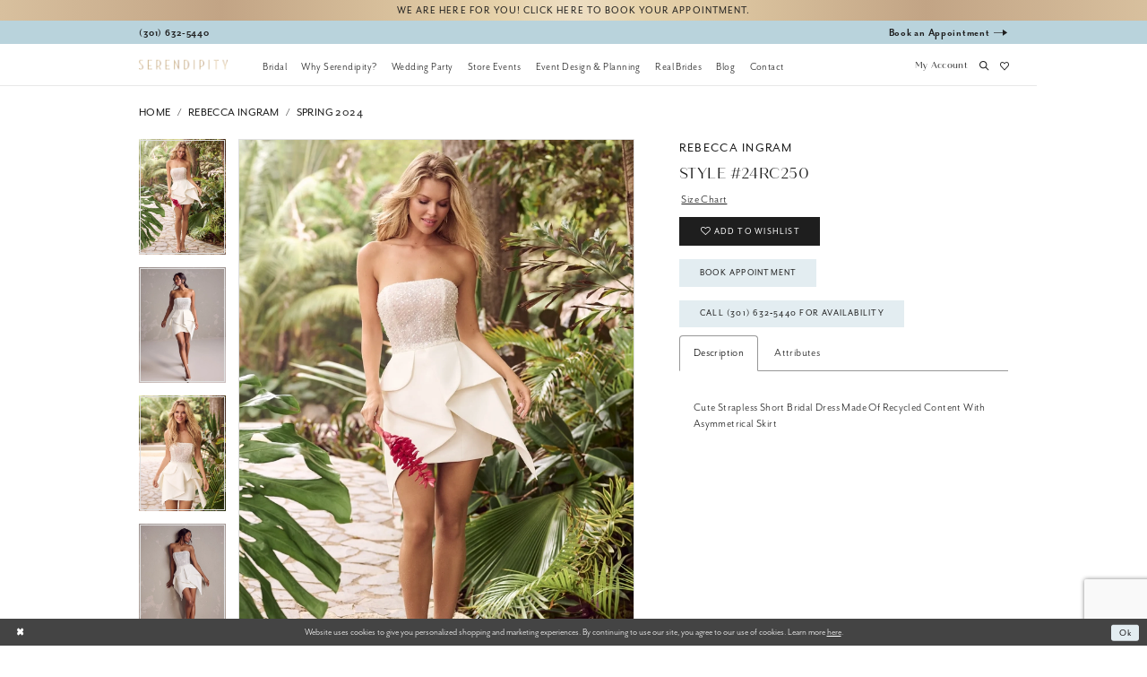

--- FILE ---
content_type: text/html; charset=utf-8
request_url: https://www.serendipitybridalandevents.com/rebecca-ingram/spring-2024/24rc250
body_size: 19637
content:
<!DOCTYPE html>
<html class="" lang="en-US">
<head>
    
<base href="/">
<meta charset="UTF-8">
<meta name="viewport" content="width=device-width, initial-scale=1, maximum-scale=2, user-scalable=0" />
<meta name="format-detection" content="telephone=yes">

    <link rel="apple-touch-icon" sizes="180x180" href="Themes/Serendipity/Content/img/favicon/apple-touch-icon.png">
<link rel="icon" type="image/png" sizes="32x32" href="Themes/Serendipity/Content/img/favicon/favicon-32x32.png">
<link rel="icon" type="image/png" sizes="16x16" href="Themes/Serendipity/Content/img/favicon/favicon-16x16.png">
<link rel="manifest" href="Themes/Serendipity/Content/img/favicon/site.webmanifest">
<link rel="mask-icon" href="Themes/Serendipity/Content/img/favicon/safari-pinned-tab.svg" color="#5bbad5">
<link rel="shortcut icon" href="Themes/Serendipity/Content/img/favicon/favicon.ico">
<meta name="msapplication-TileColor" content="#da532c">
<meta name="msapplication-config" content="Themes/Serendipity/Content/img/favicon/browserconfig.xml">
<meta name="theme-color" content="#ffffff">

    <link rel="preconnect" href="https://use.typekit.net" crossorigin="anonymous">
<link rel="preconnect" href="https://p.typekit.net" crossorigin="anonymous">
<link rel="preload" href="https://use.typekit.net/kru0pno.css" as="style">
<link rel="stylesheet" href="https://use.typekit.net/kru0pno.css"/>


    
<title>Rebecca Ingram | Serendipity Bridal &amp; Events - 24RC250 | Serendipity Bridal &amp; Events</title>

    <meta property="og:title" content="Rebecca Ingram | Serendipity Bridal &amp; Events - 24RC250 | Serendipity Bridal &amp; Events" />
    <meta property="og:type" content="website" />
    <meta property="og:url" content="https://www.serendipitybridalandevents.com/rebecca-ingram/spring-2024/24rc250"/>
        <meta name="description" content="Serendipity Bridal &amp; Events is southern Maryland&#x27;s finest full-service bridal and events boutique offering everything from event design, bridal gowns, bridal accessories, prom gowns, tuxedos, tuxedo rentals, alterations, stationary, and more! Style 24RC250" />
        <meta property="og:description" content="Serendipity Bridal &amp; Events is southern Maryland&#x27;s finest full-service bridal and events boutique offering everything from event design, bridal gowns, bridal accessories, prom gowns, tuxedos, tuxedo rentals, alterations, stationary, and more! Style 24RC250" />
        <meta property="og:image" content="https://dy9ihb9itgy3g.cloudfront.net/products/$uploads/products/10314/jackie/jackie__24rc250a01__d_f.670.webp" />
        <meta name="twitter:image" content="https://dy9ihb9itgy3g.cloudfront.net/products/$uploads/products/10314/jackie/jackie__24rc250a01__d_f.670.webp">
        <meta name="keywords" content="Bridal, Events, Event Planning, Wedding Dresses, Plus Size Wedding Dresses, Wedding Accessories, Floral Design, Bridesmaids Dresses, Social Occasion Dresses, Tuxedos, Tuxedo Rentals" />
        <meta name="google-site-verification" content="h8oA-UAngCdEagbHeFvXx1r5sTlZiOeJqkD7RZJTX9E" />
        <link rel="canonical" href="https://www.serendipitybridalandevents.com/rebecca-ingram/spring-2024/24rc250" />


    <link rel="preload" href="/Content/fonts/syvoicomoon/Syvo-Icomoon.woff?y5043x" as="font" type="font/woff" crossorigin>

    <link rel="stylesheet" type="text/css" href="https://www.serendipitybridalandevents.com/content/theme.min.css?v=20251230120518"/>
    

    



    





<!-- Google Tag Manager -->
<script>(function(w,d,s,l,i){w[l]=w[l]||[];w[l].push({'gtm.start':
new Date().getTime(),event:'gtm.js'});var f=d.getElementsByTagName(s)[0],
j=d.createElement(s),dl=l!='dataLayer'?'&l='+l:'';j.async=true;j.src=
'https://www.googletagmanager.com/gtm.js?id='+i+dl;f.parentNode.insertBefore(j,f);
})(window,document,'script','dataLayer','GTM-K6QDS7P');</script>
<!-- End Google Tag Manager --><!-- Google tag (gtag.js) -->
<script async src="https://www.googletagmanager.com/gtag/js?id=AW-835583427"></script>
<script>
  window.dataLayer = window.dataLayer || [];
  function gtag(){dataLayer.push(arguments);}
  gtag('js', new Date());

  gtag('config', 'AW-835583427');
</script>
</head>
<body class="page-pdp page-common page-white  ">
    <!--[if lt IE 11]>
      <p class="browsehappy">You are using an <strong>outdated</strong> browser. Please <a href="http://browsehappy.com/">upgrade your browser</a> to improve your experience.</p>
    <![endif]-->
    <div class="hidden-vars" data-vars>
    <div class="breakpoint-xl" data-var-name="breakpoint" data-var-type="xl" data-var-value="width"></div>
    <div class="breakpoint-lg" data-var-name="breakpoint" data-var-type="lg" data-var-value="width"></div>
    <div class="breakpoint-md" data-var-name="breakpoint" data-var-type="md" data-var-value="width"></div>
    <div class="breakpoint-sm" data-var-name="breakpoint" data-var-type="sm" data-var-value="width"></div>
    <div class="color-primary" data-var-name="color" data-var-type="primary" data-var-value="color"></div>
    <div class="color-secondary" data-var-name="color" data-var-type="secondary" data-var-value="color"></div>
</div>
    <!-- Loader -->
    <div id="spinner" class="loader">
        <div class="round">
            <div class="section"></div>
        </div>
    </div>
    <div class="app-container app-container-fix">
        






<div class="primary-block iblock-fix" data-property="fixed-header">
        <div class="preheader preheader-promo" id="preheader-promo" data-property="preheader-promo">
            <div class="container-fluid">
                <div class="row">
                    <div class="promo-link">
                        <a href="appointments">
  We are here for you! Click here to book your appointment.
</a>

                    </div>
                </div>
            </div>
        </div>


    <div class="preheader preheader-main" id="preheader">
        <div class="container">
            <div class="row">
                <div class="preheader-blocks">
                        <div class="preheader-block preheader-left preheader-style">
                            <ul>
                                <li class="hidden-xs hidden-sm">
                                    <a href="tel:3016325440" rel="nofollow">
  <span class="sr-only">Phone Us
  </span>
  <i class="icomoon icomoon-phone hidden-gt-sm" aria-hidden="true">
  </i>
  <span class="hidden-xs hidden-sm">(301)&nbsp;632&#8209;5440
  </span>
</a>

                                </li>
                            </ul>
                        </div>

                    <div class="preheader-block preheader-right preheader-style preheader-mobile-full">
                        <ul>
                                <li class="preheader-book">
                                    <a href="appointments">
  <span class="sr-only">Book appointment
  </span>
  <span>Book an Appointment
  </span>
  <i class="icomoon icomoon-arrow-right hidden-xs hidden-sm" aria-hidden="true">
  </i>
</a>

                                </li>
                        </ul>
                    </div>
                </div>
            </div>
        </div>
    </div>
    <header class="header iblock-fix" id="header">
        <div class="container">
            <div class="row">
                <div class="header-blocks clearfix">
                    <div class="header-block header-style hidden-gt-sm">
                        <ul>
                            <li class="hidden-gt-sm">
                                <span class="navbar-toggle collapsed menu-item" data-toggle="collapse" data-target="#main-navbar" 
      aria-expanded="false" aria-controls="main-navbar"
      role="button"aria-label="Toggle Main Navigation">
    <span class="sr-only">Toggle navigation</span>
    <i class="icomoon icomoon-hamburger" aria-hidden="true"></i>
</span>
                            </li>

                                <li class="hidden-gt-sm">
                                    <a href="tel:3016325440" rel="nofollow">
  <span class="sr-only">Phone Us
  </span>
  <i class="icomoon icomoon-phone hidden-gt-sm" aria-hidden="true">
  </i>
  <span class="hidden-xs hidden-sm">(301)&nbsp;632&#8209;5440
  </span>
</a>

                                </li>

                        </ul>
                    </div>
                    <a class="brand-logo hidden-xs hidden-sm logo-default"
                       href="/"
                       aria-label="Serendipity Bridal &amp; Events">
                        <img src="logos/additional-logo-text-logo?v=c32eaa7c-4c25-07d8-a308-34983cc95a99"
                             alt="Serendipity Bridal &amp; Events">
                    </a>
                    <a class="brand-logo hidden-xs hidden-sm logo-home"
                       href="/"
                       aria-label="Serendipity Bridal &amp; Events">
                        <img src="logos/additional-logo-home-logo?v=d27b21e6-6d9c-412e-b018-6e895e62641a"
                             alt="Serendipity Bridal &amp; Events">
                    </a>
                    <a class="brand-logo hidden-gt-sm"
                       href="/"
                       aria-label="Serendipity Bridal &amp; Events">
                        <img src="logos/additional-logo-mobile-logo?v=110f000c-96ea-301b-753b-08cdc8f231ba"
                             alt="Serendipity Bridal &amp; Events">
                    </a>
                    <a class="brand-logo logo-sticky"
                       href="/"
                       aria-label="Serendipity Bridal &amp; Events">
                        <img src="logos/additional-logo-text-logo?v=c32eaa7c-4c25-07d8-a308-34983cc95a99"
                             alt="Serendipity Bridal &amp; Events">
                    </a>

                    

<div id="main-navbar" class="navbar-collapse main-navbar main-navbar-extended collapse">
    <div class="main-navbar-extended-contents">
        
<div class="main-navbar-extended-header hidden-gt-sm">
    <div class="main-navbar-extended-header-search">
        
<div name="search-form" role="search" aria-label="Search form" class="search-form iblock-fix collapsed">
    <div class="search-group ui-widget">
        <div class="search-btn search-btn-left">
            <button type="submit" data-trigger="search" aria-label="Search">
                <i class="icomoon icomoon-search" aria-hidden="true"></i>
            </button>
        </div>
        <div class="search-btn search-btn-right">
            <button type="button" class="close-search-form" aria-label="Search">
                <i class="icomoon icomoon-close-x" aria-hidden="true"></i>
            </button>
        </div>
        <input type="search" name="query" class="ui-autocomplete-input" placeholder="Search" value="" data-property="search" autocomplete="off"
               aria-label="Enter search text" />
    </div>
</div>

    </div>
</div>
        
<div class="main-navbar-extended-body">
    



<div class="common-navbar">
    <span class="close-navbar" data-toggle="collapse" data-target="#main-navbar" aria-haspopup="false"
      aria-expanded="false" aria-hidden="true" aria-label="Close Main Navigation Menu">
    </span>
    <ul role="menubar" aria-label="Main Navigation Menu">
      <li role="none">
        <input type="checkbox" autocomplete="off" data-trigger="menu-opener" aria-label="Open Bridal Menu" tabindex="-1">
        <a href="javascript:void(0);" class="navbar-item" role="menuitem" tabindex="0" aria-expanded="false">
          <span>Bridal
          </span>
          <i class="sign" aria-hidden="true">
          </i>
        </a>
        <ul class="common-sub-menu" role="menu" aria-label="The Bridal Menu">
          <li data-menu-item="empty">
            <input type="checkbox" autocomplete="off" data-trigger="menu-opener" aria-label="Open Bridal Submenu"
              tabindex="-1">
            <ul role="menu" aria-label="Bridal Submenu">
              <li role="none">
                <a href="collections/bridal" class="navbar-item" role="menuitem" tabindex="0">
                  <span>
                    Bridal Dresses
                  </span>
                  <i class="sign" aria-hidden="true">
                  </i>
                </a>
              </li>
              <li role="none">
                <a href="collections/plus" class="navbar-item" role="menuitem" tabindex="-1">
                  <span>
                    Plus-Size Bridal Dresses
                  </span>
                  <i class="sign" aria-hidden="true">
                  </i>
                </a>
              </li>
              <li role="none">
                <a href="collections/accessories" class="navbar-item" role="menuitem" tabindex="-1">
                  <span>
                    Accessories
                  </span>
                  <i class="sign" aria-hidden="true">
                  </i>
                </a>
              </li>
  
            </ul>
          </li>
        </ul>
      </li>
      <li role="none">
        <input type="checkbox" autocomplete="off" data-trigger="menu-opener" aria-label="Open Why Serendipity? Menu"
          tabindex="-1">
        <a href="javascript:void(0);" class="navbar-item" role="menuitem" tabindex="-1" aria-expanded="false">
          <span>
            Why Serendipity?
          </span>
          <i class="sign" aria-hidden="true">
          </i>
        </a>
        <ul class="common-sub-menu" role="menu" aria-label="The Why Serendipity? Menu">
          <li data-menu-item="empty">
            <input type="checkbox" autocomplete="off" data-trigger="menu-opener"
              aria-label="Open Why Serendipity? Submenu" tabindex="-1">
            <ul role="menu" aria-label="Why Serendipity? Submenu">
              <li role="none">
                <a href="about-us" class="navbar-item" role="menuitem" tabindex="0">
                  <span>
                    About Us
                  </span>
                  <i class="sign" aria-hidden="true">
                  </i>
                </a>
              </li>
              <li role="none">
                <a href="showroom" class="navbar-item" role="menuitem" tabindex="-1">
                  <span>
                    Showroom
                  </span>
                  <i class="sign" aria-hidden="true">
                  </i>
                </a>
              </li>
              <li role="none">
                <a href="faq" class="navbar-item" role="menuitem" tabindex="-1">
                  <span>
                    Frequently Asked Questions
                  </span>
                  <i class="sign" aria-hidden="true">
                  </i>
                </a>
              </li>
              <li role="none">
                <a href="https://www.bonfire.com/store/serendipity-bridal-and-events/" target="_blank" class="navbar-item"
                  role="menuitem" tabindex="-1">
                  <span>
                    Shop Our Merch
                  </span>
                  <i class="sign" aria-hidden="true">
                  </i>
                </a>
              </li>
            </ul>
          </li>
        </ul>
  
      </li>
      <li role="none">
        <input type="checkbox" autocomplete="off" data-trigger="menu-opener" aria-label="Open Wedding Party Menu"
          tabindex="-1">
        <a href="javascript:void(0);" class="navbar-item" role="menuitem" tabindex="-1" aria-expanded="false">
          <span>Wedding Party
          </span>
          <i class="sign" aria-hidden="true">
          </i>
        </a>
        <ul class="common-sub-menu" role="menu" aria-label="The Wedding Party Menu">
          <li data-menu-item="empty">
            <input type="checkbox" autocomplete="off" data-trigger="menu-opener" aria-label="Open Wedding Party Submenu"
              tabindex="-1">
            <ul role="menu" aria-label="Wedding Party Submenu">
              <li role="none">
                <a href="collections/bridesmaids" class="navbar-item" role="menuitem" tabindex="0">
                  <span>
                    Bridesmaids
                  </span>
                  <i class="sign" aria-hidden="true">
                  </i>
                </a>
              </li>
              <li role="none">
                <a href="collections/social-occasion" class="navbar-item" role="menuitem" tabindex="-1">
                  <span>
                    Social Occasion
                  </span>
                  <i class="sign" aria-hidden="true">
                  </i>
                </a>
              </li>
              <li role="none">
                <a href="tuxedos" class="navbar-item" role="menuitem" tabindex="-1">
                  <span>
                    Tuxedo
                  </span>
                  <i class="sign" aria-hidden="true">
                  </i>
                </a>
              </li>
  
            </ul>
          </li>
        </ul>
  
      </li>
      <li role="none">
        <a href="events" class="navbar-item" role="menuitem" tabindex="-1" aria-expanded="false">
          <span>Store Events
          </span>
          <i class="sign" aria-hidden="true">
          </i>
        </a>
      </li>
      <li role="none">
        <input type="checkbox" autocomplete="off" data-trigger="menu-opener"
          aria-label="Open Event Design & Planning Menu" tabindex="-1">
        <a href="javascript:void(0);" class="navbar-item" role="menuitem" tabindex="-1" aria-expanded="false">
          <span>Event Design & Planning
          </span>
          <i class="sign" aria-hidden="true">
          </i>
        </a>
        <ul class="common-sub-menu" role="menu" aria-label="The Event Design & Planning Menu">
          <li data-menu-item="empty">
            <input type="checkbox" autocomplete="off" data-trigger="menu-opener"
              aria-label="Open Event Design & Planning Submenu" tabindex="-1">
            <ul role="menu" aria-label="Event Design & Planning Submenu">
              <li role="none">
                <a href="event-design-planning" class="navbar-item" role="menuitem" tabindex="0">
                  <span>
                    Event Design & Planning
                  </span>
                  <i class="sign" aria-hidden="true">
                  </i>
                </a>
              </li>
              <li role="none">
                <a href="wedding-checklist-form" class="navbar-item" role="menuitem" tabindex="-1">
                  <span>
                    Wedding Checklist
                  </span>
                  <i class="sign" aria-hidden="true">
                  </i>
                </a>
              </li>
              <li role="none">
                <a href="shop-wedding-invitations-online" class="navbar-item" role="menuitem" tabindex="-1">
                  <span>
                    Invitations
                  </span>
                  <i class="sign" aria-hidden="true">
                  </i>
                </a>
              </li>
            </ul>
          </li>
        </ul>
  
      </li>
      <li role="none">
        <a href="our-brides" class="navbar-item" role="menuitem" tabindex="-1" aria-expanded="false">
          <span>Real Brides
          </span>
          <i class="sign" aria-hidden="true">
          </i>
        </a>
      </li>
      <li role="none">
        <a href="blog" class="navbar-item" role="menuitem" tabindex="-1" aria-expanded="false">
          <span>Blog
          </span>
          <i class="sign" aria-hidden="true">
          </i>
        </a>
      </li>
      <li role="none">
        <a href="contact-us" class="navbar-item" role="menuitem" tabindex="-1" aria-expanded="false">
          <span>Contact
          </span>
          <i class="sign" aria-hidden="true">
          </i>
        </a>
      </li>
    </ul>
  </div>

</div>
        
<div class="main-navbar-extended-footer hidden-gt-sm">
    <div class="main-navbar-extended-footer-icons">
        <ul>
                    <li>
                        <a href="/wishlist">
                            <i class="icon-syvo icon-heart-o" aria-hidden="true"></i>
                            <span>Wishlist</span>
                        </a>
                    </li>
                <li>
                    <a href="/login">
                        <i class="icon-syvo icon-user-o" aria-hidden="true"></i>
                        <span>Sign In</span>
                    </a>
                </li>
                <li>
                    <a href="/register">
                        <i class="icon-syvo icon-user-o" aria-hidden="true"><span>+</span></i>
                        <span>Sign Up</span>
                    </a>
                </li>
        </ul>
    </div>
</div>
    </div>
    
<div class="main-navbar-extended-overlay" data-toggle="collapse" data-target="#main-navbar" aria-haspopup="false" aria-expanded="false" aria-hidden="true"></div>
</div>

                    <div class="header-block header-right header-style">
                        <ul>
                            <li class="dropdown hidden-xs hidden-sm">
                                <a href="/account/information" class="dropdown-toggle" data-toggle="dropdown" 
   role="button" aria-haspopup="true" aria-expanded="false" aria-label="Toggle Account">
    <span>My account</span>
</a>
<div class="dropdown-menu clickable cart-popup">
    <span class="fl-right close-dropdown" data-trigger="cart"
       role="button" aria-haspopup="true" aria-expanded="false" aria-hidden="true" aria-label="Close Cart">
    </span>
    <div class="account-dropdown">
        <ul>
                <li>
                    <a href="/login">Sign In</a>
                </li>
                <li>
                    <a href="/register">Sign Up</a>
                </li>
                <li>
                    <a href="/wishlist">Wishlist</a>
                </li>
        </ul>
    </div>
</div>
                            </li>

                            <li>
                                <a class="show-search" href="search" 
   role="button" aria-label="Toggle search">
    <i class="icomoon icomoon-search" aria-hidden="true"></i>
</a>
                            </li>

                            <li class="preheader-wishlist">
                                <a href="/wishlist" 
   role="button" aria-label="Check Wishlist">
    <i class="icomoon icomoon-heart" aria-hidden="true"></i>
</a>
                            </li>

                        </ul>
                    </div>

                    <div class="search-holder">
                        
<div name="search-form" role="search" aria-label="Search form" class="search-form iblock-fix collapsed">
    <div class="search-group ui-widget">
        <div class="search-btn search-btn-left">
            <button type="submit" data-trigger="search" aria-label="Search">
                <i class="icomoon icomoon-search" aria-hidden="true"></i>
            </button>
        </div>
        <div class="search-btn search-btn-right">
            <button type="button" class="close-search-form" aria-label="Search">
                <i class="icomoon icomoon-close-x" aria-hidden="true"></i>
            </button>
        </div>
        <input type="search" name="query" class="ui-autocomplete-input" placeholder="Search" data-property="search" autocomplete="off"
               aria-label="Enter search text" />
    </div>
</div>

                    </div>
                </div>
            </div>
        </div>
    </header>
</div>
        <div class="main-content" id="main" role="main">
            



<div class="details-cmp common-cmp bootstrap-iso iblock-fix">

    

<section class="section-breadcrumbs">
    <div class="container">
        <div class="row">
            <div class="common-breadcrumbs">
                <ul>
                        <li>
                                <a class=""
                                   href="/">Home</a>

                        </li>
                        <li>
                                <a class=""
                                   href="/rebecca-ingram">Rebecca Ingram</a>

                        </li>
                        <li>
                                <a class=""
                                   href="/rebecca-ingram/spring-2024">Spring 2024</a>

                        </li>
                </ul>
            </div>
        </div>

    </div>
</section>

    <section class="section-product" data-product-id="3961">
        <div class="container">
            <div class="row">
                <div class="product-bio">
                    <div class="product-detailed clearfix iblock-fix">
                        <div class="product-info product-visual">

                            




<div class="product-media">
    

    <div class="product-views clearfix" data-property="parent">
        <span role="heading" aria-level="2" class="sr-only">Products Views Carousel</span>
        <a href="#products-views-skip" title="Skip to end" class="sr-only sr-only-focusable" 
           data-trigger="scroll-to" data-target="#products-views-skip">Skip to end</a>
        

<div class="product-view previews">
        <div class="list" data-list="previews" aria-label="Rebecca Ingram Style #24RC250 thumbnail list">

                    <div class="list-item">
                        <div class="preview has-background"
                             style="background-image: url('https://dy9ihb9itgy3g.cloudfront.net/products/$uploads/products/10314/jackie/jackie__24rc250a01__d_f.340.webp')"
                             data-trigger="color-filter-all"
                             data-value-id="">
                            <img src="https://dy9ihb9itgy3g.cloudfront.net/products/$uploads/products/10314/jackie/jackie__24rc250a01__d_f.340.webp" alt="Rebecca Ingram Style #24RC250 #0 default frontface vertical thumbnail"/>
                        </div>
                    </div>
                    <div class="list-item">
                        <div class="preview has-background"
                             style="background-image: url('https://dy9ihb9itgy3g.cloudfront.net/products/$uploads/products/10314/jackie/jackie__24rc250a01__f_1.340.webp')"
                             data-trigger="color-filter-all"
                             data-value-id="">
                            <img src="https://dy9ihb9itgy3g.cloudfront.net/products/$uploads/products/10314/jackie/jackie__24rc250a01__f_1.340.webp" alt="Rebecca Ingram Style #24RC250 #1 frontface vertical thumbnail"/>
                        </div>
                    </div>
                    <div class="list-item">
                        <div class="preview has-background"
                             style="background-image: url('https://dy9ihb9itgy3g.cloudfront.net/products/$uploads/products/10314/jackie/jackie__24rc250a01__f_2.340.webp')"
                             data-trigger="color-filter-all"
                             data-value-id="">
                            <img src="https://dy9ihb9itgy3g.cloudfront.net/products/$uploads/products/10314/jackie/jackie__24rc250a01__f_2.340.webp" alt="Rebecca Ingram Style #24RC250 #2 frontface vertical thumbnail"/>
                        </div>
                    </div>
                    <div class="list-item">
                        <div class="preview has-background"
                             style="background-image: url('https://dy9ihb9itgy3g.cloudfront.net/products/$uploads/products/10314/jackie/jackie__24rc250a01__f.340.webp')"
                             data-trigger="color-filter-all"
                             data-value-id="">
                            <img src="https://dy9ihb9itgy3g.cloudfront.net/products/$uploads/products/10314/jackie/jackie__24rc250a01__f.340.webp" alt="Rebecca Ingram Style #24RC250 #3 frontface vertical thumbnail"/>
                        </div>
                    </div>
                    <div class="list-item">
                        <div class="preview has-background"
                             style="background-image: url('https://dy9ihb9itgy3g.cloudfront.net/products/$uploads/products/10314/jackie/jackie__24rc250a01__b_3.340.webp')"
                             data-trigger="color-filter-all"
                             data-value-id="">
                            <img src="https://dy9ihb9itgy3g.cloudfront.net/products/$uploads/products/10314/jackie/jackie__24rc250a01__b_3.340.webp" alt="Rebecca Ingram Style #24RC250 #4 backface vertical thumbnail"/>
                        </div>
                    </div>
                    <div class="list-item">
                        <div class="preview has-background"
                             style="background-image: url('https://dy9ihb9itgy3g.cloudfront.net/products/$uploads/products/10314/jackie/jackie__24rc250a01__b_1.340.webp')"
                             data-trigger="color-filter-all"
                             data-value-id="">
                            <img src="https://dy9ihb9itgy3g.cloudfront.net/products/$uploads/products/10314/jackie/jackie__24rc250a01__b_1.340.webp" alt="Rebecca Ingram Style #24RC250 #5 backface vertical thumbnail"/>
                        </div>
                    </div>
                    <div class="list-item">
                        <div class="preview has-background"
                             style="background-image: url('https://dy9ihb9itgy3g.cloudfront.net/products/$uploads/products/10314/jackie/jackie__24rc250a01__b_2.340.webp')"
                             data-trigger="color-filter-all"
                             data-value-id="">
                            <img src="https://dy9ihb9itgy3g.cloudfront.net/products/$uploads/products/10314/jackie/jackie__24rc250a01__b_2.340.webp" alt="Rebecca Ingram Style #24RC250 #6 backface vertical thumbnail"/>
                        </div>
                    </div>
                    <div class="list-item">
                        <div class="preview has-background"
                             style="background-image: url('https://dy9ihb9itgy3g.cloudfront.net/products/$uploads/products/10314/jackie/jackie__24rc250a01__b.340.webp')"
                             data-trigger="color-filter-all"
                             data-value-id="">
                            <img src="https://dy9ihb9itgy3g.cloudfront.net/products/$uploads/products/10314/jackie/jackie__24rc250a01__b.340.webp" alt="Rebecca Ingram Style #24RC250 #7 default backface vertical thumbnail"/>
                        </div>
                    </div>
        </div>
</div>
        

<div class="product-view overviews common-videolist">

        <div class="list" data-list="overviews" data-slick>
                    <div class="list-item slick-current">
                        <div class="overview"
                             data-lazy-background
                             data-value-id=""
                             data-related-image="false">
                            <a href="https://dy9ihb9itgy3g.cloudfront.net/products/$uploads/products/10314/jackie/jackie__24rc250a01__d_f.2000.webp"
                               class="MagicZoom overview-media" data-options="lazyZoom: true; textClickZoomHint: Click to zoom"
                               aria-label="Full size Rebecca Ingram Style #24RC250 #0 default frontface vertical picture">
                                <img data-lazy="https://dy9ihb9itgy3g.cloudfront.net/products/$uploads/products/10314/jackie/jackie__24rc250a01__d_f.740.webp" 
                                     alt="Rebecca Ingram Style #24RC250 #0 default frontface vertical picture"/>
                            </a>
                        </div>
                    </div>
                    <div class="list-item ">
                        <div class="overview"
                             data-lazy-background
                             data-value-id=""
                             data-related-image="false">
                            <a href="https://dy9ihb9itgy3g.cloudfront.net/products/$uploads/products/10314/jackie/jackie__24rc250a01__f_1.2000.webp"
                               class="MagicZoom overview-media" data-options="lazyZoom: true; textClickZoomHint: Click to zoom"
                               aria-label="Full size Rebecca Ingram Style #24RC250 #1 frontface vertical picture">
                                <img data-lazy="https://dy9ihb9itgy3g.cloudfront.net/products/$uploads/products/10314/jackie/jackie__24rc250a01__f_1.740.webp" 
                                     alt="Rebecca Ingram Style #24RC250 #1 frontface vertical picture"/>
                            </a>
                        </div>
                    </div>
                    <div class="list-item ">
                        <div class="overview"
                             data-lazy-background
                             data-value-id=""
                             data-related-image="false">
                            <a href="https://dy9ihb9itgy3g.cloudfront.net/products/$uploads/products/10314/jackie/jackie__24rc250a01__f_2.2000.webp"
                               class="MagicZoom overview-media" data-options="lazyZoom: true; textClickZoomHint: Click to zoom"
                               aria-label="Full size Rebecca Ingram Style #24RC250 #2 frontface vertical picture">
                                <img data-lazy="https://dy9ihb9itgy3g.cloudfront.net/products/$uploads/products/10314/jackie/jackie__24rc250a01__f_2.740.webp" 
                                     alt="Rebecca Ingram Style #24RC250 #2 frontface vertical picture"/>
                            </a>
                        </div>
                    </div>
                    <div class="list-item ">
                        <div class="overview"
                             data-lazy-background
                             data-value-id=""
                             data-related-image="false">
                            <a href="https://dy9ihb9itgy3g.cloudfront.net/products/$uploads/products/10314/jackie/jackie__24rc250a01__f.2000.webp"
                               class="MagicZoom overview-media" data-options="lazyZoom: true; textClickZoomHint: Click to zoom"
                               aria-label="Full size Rebecca Ingram Style #24RC250 #3 frontface vertical picture">
                                <img data-lazy="https://dy9ihb9itgy3g.cloudfront.net/products/$uploads/products/10314/jackie/jackie__24rc250a01__f.740.webp" 
                                     alt="Rebecca Ingram Style #24RC250 #3 frontface vertical picture"/>
                            </a>
                        </div>
                    </div>
                    <div class="list-item ">
                        <div class="overview"
                             data-lazy-background
                             data-value-id=""
                             data-related-image="false">
                            <a href="https://dy9ihb9itgy3g.cloudfront.net/products/$uploads/products/10314/jackie/jackie__24rc250a01__b_3.2000.webp"
                               class="MagicZoom overview-media" data-options="lazyZoom: true; textClickZoomHint: Click to zoom"
                               aria-label="Full size Rebecca Ingram Style #24RC250 #4 backface vertical picture">
                                <img data-lazy="https://dy9ihb9itgy3g.cloudfront.net/products/$uploads/products/10314/jackie/jackie__24rc250a01__b_3.740.webp" 
                                     alt="Rebecca Ingram Style #24RC250 #4 backface vertical picture"/>
                            </a>
                        </div>
                    </div>
                    <div class="list-item ">
                        <div class="overview"
                             data-lazy-background
                             data-value-id=""
                             data-related-image="false">
                            <a href="https://dy9ihb9itgy3g.cloudfront.net/products/$uploads/products/10314/jackie/jackie__24rc250a01__b_1.2000.webp"
                               class="MagicZoom overview-media" data-options="lazyZoom: true; textClickZoomHint: Click to zoom"
                               aria-label="Full size Rebecca Ingram Style #24RC250 #5 backface vertical picture">
                                <img data-lazy="https://dy9ihb9itgy3g.cloudfront.net/products/$uploads/products/10314/jackie/jackie__24rc250a01__b_1.740.webp" 
                                     alt="Rebecca Ingram Style #24RC250 #5 backface vertical picture"/>
                            </a>
                        </div>
                    </div>
                    <div class="list-item ">
                        <div class="overview"
                             data-lazy-background
                             data-value-id=""
                             data-related-image="false">
                            <a href="https://dy9ihb9itgy3g.cloudfront.net/products/$uploads/products/10314/jackie/jackie__24rc250a01__b_2.2000.webp"
                               class="MagicZoom overview-media" data-options="lazyZoom: true; textClickZoomHint: Click to zoom"
                               aria-label="Full size Rebecca Ingram Style #24RC250 #6 backface vertical picture">
                                <img data-lazy="https://dy9ihb9itgy3g.cloudfront.net/products/$uploads/products/10314/jackie/jackie__24rc250a01__b_2.740.webp" 
                                     alt="Rebecca Ingram Style #24RC250 #6 backface vertical picture"/>
                            </a>
                        </div>
                    </div>
                    <div class="list-item ">
                        <div class="overview"
                             data-lazy-background
                             data-value-id=""
                             data-related-image="false">
                            <a href="https://dy9ihb9itgy3g.cloudfront.net/products/$uploads/products/10314/jackie/jackie__24rc250a01__b.2000.webp"
                               class="MagicZoom overview-media" data-options="lazyZoom: true; textClickZoomHint: Click to zoom"
                               aria-label="Full size Rebecca Ingram Style #24RC250 #7 default backface vertical picture">
                                <img data-lazy="https://dy9ihb9itgy3g.cloudfront.net/products/$uploads/products/10314/jackie/jackie__24rc250a01__b.740.webp" 
                                     alt="Rebecca Ingram Style #24RC250 #7 default backface vertical picture"/>
                            </a>
                        </div>
                    </div>
        </div>
    
    <div class="controls">
        <div class="list">
            <div class="list-item">
            </div>
        </div>
    </div>

    

</div>
        <div id="products-views-skip" class="sr-only" tabindex="-1">Products Views Carousel End</div>
    </div>

</div>

<div class="visual-dots dots-placeholder"></div>

<div class="social-networks social-share social-share-single">
    <ul>
        <li>
            <span class="share-title">
                Share:
            </span>
        </li>
                    <li style="display: none;">
                        <a href="https://www.pinterest.com/serendipitybridalandevents/"
                           data-property="pinterest-share"
                           data-placement="Social group"
                           target="_blank" title="Pinterest" aria-label="Share using Pinterest">
                            <i class="fa fa-pinterest-p" aria-hidden="true"></i>
                        </a>
                    </li>
        
    </ul>
</div>




                        </div>
                        <div class="product-info product-sheet" data-property="product-details">

                            


<div class="product-heading">
    <div class="option name">
        
    <h1 role="heading" aria-level="1">
        Rebecca Ingram
    </h1>

    <h3 role="heading" aria-level="2">
        Style #24RC250
    </h3>


    </div>
    

</div>




    <div class="product-dynamic">
        
            <div class="option option-size">

    <div class="option-header">

<div class="size-addon product-options-addon">
    <a href="javascript:void(0);"
       class="btn btn-chart option-display"
       data-trigger="open-sizechart"
       role="button"
       aria-label="Size Chart"
       aria-haspopup="true"
       aria-expanded="false">
        Size Chart
    </a>
</div>    </div>
            </div>
        
    </div>



<div class="product-actions" aria-live="polite" aria-label="Product buttons. Cart and Wishlist buttons state depends on color/size combination chosen">
    <div class="option buttons-block">


    <div class="relative-container">
        <div class="cart-hint" data-property="cart-tooltip">
    <a href="#" class="cart-hint-close" data-trigger="cart-tooltip-close" aria-label="Close ship date tooltip"><span aria-hidden="true">&#10006;</span></a>
    <div class="cart-hint-header">
        <span class="h5" data-change="cart-tooltip-header">Ship date:</span>
    </div>
    <div class="cart-hint-body">
        <p data-change="cart-tooltip-text"></p>
    </div>
    <div class="cart-hint-arrow"></div>
</div>
        <a href="javascript:void(0);" class="btn btn-success-invert btn__add-wishlist" data-property="add-wishlist" data-value="true">
            <i class="fa fa-heart-o btn__add-wishlist__icon" aria-hidden="true"></i>
            <span class="btn__add-wishlist__title">Add to Wishlist</span>
            <i class="fa fa-check btn__add-wishlist__icon--active" aria-hidden="true"></i>
            <span class="btn__add-wishlist__title--active"></span>
        </a>
    </div>
    <a href="/appointments" class="btn btn-success" data-property="book-appointment" >
        Book Appointment
    </a>
    <a href="tel:3016325440" data-property="cart-call" data-value="true"
       class="btn btn-success text-uppercase hide">
        Call (301)&nbsp;632&#8209;5440 for Availability
    </a>
    

    </div>
</div>






    <div class="product-attributes">
        <div class="option description">
            


    <div class="tabs tabs-description">
        <ul class="nav nav-tabs">
                <li class="active">
                    <a data-toggle="tab" href="#description" class="option-title">Description</a>
                </li>
                <li class="">
                    <a data-toggle="tab" href="#attributes" class="option-title">Attributes</a>
                </li>
        </ul>
        <div class="tab-content">
                <div id="description" class="tab-pane fade in active">
                    <div class="product-detailed-description theme-typo" data-property="description">
                        Cute Strapless Short Bridal Dress Made Of Recycled Content With Asymmetrical Skirt
                    </div>
                    <a href="javascript:void(0);" class="btn btn-link"
                       data-property="more" role="button" aria-label="Toggle expanded description">
                    </a>
                </div>

                <div id="attributes" class="tab-pane fade ">
                    <ul class="attr-ul">
                            <li>
                                <div>Fabric: </div>
                                <div>
                                    Lower Impact Materials, Mikado, Organza
                                </div>
                            </li>
                            <li>
                                <div>Neckline: </div>
                                <div>
                                    Strapless
                                </div>
                            </li>
                            <li>
                                <div>Silhouette: </div>
                                <div>
                                    A-Line, Short
                                </div>
                            </li>
                            <li>
                                <div>Sleeve Type: </div>
                                <div>
                                    Sleeveless
                                </div>
                            </li>
                    </ul>
                </div>

        </div>
    </div>

        </div>
    </div>




                        </div>
                    </div>

                    


                </div>
            </div>
        </div>
    </section>


    


    <section class="section-header">
        <div class="container">
            <div class="row">
                <div class="header">
                    <h2>Related Products</h2>
                </div>
            </div>
        </div>
    </section>
    <section class="section-recommended section-related" aria-label="Related Products">
        <span role="heading" aria-level="2" class="sr-only">Related Products Carousel</span>
        <a href="#related-products-skip" title="Skip to end" class="sr-only sr-only-focusable"
           data-trigger="scroll-to" data-target="#related-products-skip">Skip to end</a>
        <div class="container">
            <div class="row">
                <div class="recommended-products related-products" data-property="related-products">
                        
    <div class="product-list  prices-hidden colors-hidden" aria-label="Product List" data-property="product-list">
        <div class="list" data-list="products">

                    <div class="list-item" data-layout-width>
                        
<div class="product " data-property="parent" data-product-id="3984" aria-label="Laurel">

    <div class="product-content product-content-visual clearfix">
       


    <a href="/rebecca-ingram/spring-2024/24rz260" class="product-images" data-link="product-images" 
       role="presentation" 
       tabindex="-1" 
       aria-label="Visit Rebecca Ingram Style #24RZ260 Page">
        <div class="list" data-list="product-images" role="list">
            <div class="list-item" role="listitem">
                


<div class="product-image product-image-default has-background" data-img="default" style="background-image: url(&#x27;https://dy9ihb9itgy3g.cloudfront.net/products/$uploads/products/10314/laurel/laurel__24rz260a01__f.740.webp&#x27;)" data-related-image="false"><img alt="Rebecca Ingram Style #24RZ260 Default Thumbnail Image" height="1151" src="https://dy9ihb9itgy3g.cloudfront.net/products/$uploads/products/10314/laurel/laurel__24rz260a01__f.740.webp" width="740" /></div>


            </div>
        </div>
    </a>

        
        

    </div>
    
    <div class="product-content product-content-brief clearfix">

        
        <div class="product-brief">

            <a href="/rebecca-ingram/spring-2024/24rz260" data-link="product-title" class="product-brief-content product-brief-content-title">
                <div class="product-title">
    <div class="title title-small" title="Rebecca Ingram Style #24RZ260">
        <h4 role="presentation" aria-level="4">
            <span data-layout-font>Rebecca Ingram</span>
        </h4>
        <h5 role="presentation" aria-level="5">
            <span data-layout-font>Style #24RZ260</span>
        </h5>
</div>
</div>
            </a>

            
        <div class="product-brief-content product-brief-content-prices">
            



        </div>
        <div class="product-brief-content product-brief-content-colors">
            


        </div>


        </div>
    </div>
</div>
                    </div>
                    <div class="list-item" data-layout-width>
                        
<div class="product " data-property="parent" data-product-id="3983" aria-label="Zoe">

    <div class="product-content product-content-visual clearfix">
       


    <a href="/rebecca-ingram/spring-2024/24rw247" class="product-images" data-link="product-images" 
       role="presentation" 
       tabindex="-1" 
       aria-label="Visit Rebecca Ingram Style #24RW247 Page">
        <div class="list" data-list="product-images" role="list">
            <div class="list-item" role="listitem">
                


<div class="product-image product-image-default has-background" data-img="default" style="background-image: url(&#x27;https://dy9ihb9itgy3g.cloudfront.net/products/$uploads/products/10314/zoe/zoe__24rw247a01__f.740.webp&#x27;)" data-related-image="false"><img alt="Rebecca Ingram Style #24RW247 Default Thumbnail Image" height="1151" src="https://dy9ihb9itgy3g.cloudfront.net/products/$uploads/products/10314/zoe/zoe__24rw247a01__f.740.webp" width="740" /></div>


            </div>
        </div>
    </a>

        
        

    </div>
    
    <div class="product-content product-content-brief clearfix">

        
        <div class="product-brief">

            <a href="/rebecca-ingram/spring-2024/24rw247" data-link="product-title" class="product-brief-content product-brief-content-title">
                <div class="product-title">
    <div class="title title-small" title="Rebecca Ingram Style #24RW247">
        <h4 role="presentation" aria-level="4">
            <span data-layout-font>Rebecca Ingram</span>
        </h4>
        <h5 role="presentation" aria-level="5">
            <span data-layout-font>Style #24RW247</span>
        </h5>
</div>
</div>
            </a>

            
        <div class="product-brief-content product-brief-content-prices">
            



        </div>
        <div class="product-brief-content product-brief-content-colors">
            


        </div>


        </div>
    </div>
</div>
                    </div>
                    <div class="list-item" data-layout-width>
                        
<div class="product " data-property="parent" data-product-id="3982" aria-label="Sue Leigh">

    <div class="product-content product-content-visual clearfix">
       


    <a href="/rebecca-ingram/spring-2024/24rw162c" class="product-images" data-link="product-images" 
       role="presentation" 
       tabindex="-1" 
       aria-label="Visit Rebecca Ingram Style #24RW162C Page">
        <div class="list" data-list="product-images" role="list">
            <div class="list-item" role="listitem">
                


<div class="product-image product-image-default has-background" data-img="default" style="background-image: url(&#x27;https://dy9ihb9itgy3g.cloudfront.net/products/$uploads/products/10314/sueleigh/sueleigh__24rw162c01__d_f.740.webp&#x27;)" data-related-image="false"><img alt="Rebecca Ingram Style #24RW162C Default Thumbnail Image" height="1151" src="https://dy9ihb9itgy3g.cloudfront.net/products/$uploads/products/10314/sueleigh/sueleigh__24rw162c01__d_f.740.webp" width="740" /></div>


            </div>
        </div>
    </a>

        
        

    </div>
    
    <div class="product-content product-content-brief clearfix">

        
        <div class="product-brief">

            <a href="/rebecca-ingram/spring-2024/24rw162c" data-link="product-title" class="product-brief-content product-brief-content-title">
                <div class="product-title">
    <div class="title title-small" title="Rebecca Ingram Style #24RW162C">
        <h4 role="presentation" aria-level="4">
            <span data-layout-font>Rebecca Ingram</span>
        </h4>
        <h5 role="presentation" aria-level="5">
            <span data-layout-font>Style #24RW162C</span>
        </h5>
</div>
</div>
            </a>

            
        <div class="product-brief-content product-brief-content-prices">
            



        </div>
        <div class="product-brief-content product-brief-content-colors">
            


        </div>


        </div>
    </div>
</div>
                    </div>
                    <div class="list-item" data-layout-width>
                        
<div class="product " data-property="parent" data-product-id="3981" aria-label="Sue">

    <div class="product-content product-content-visual clearfix">
       


    <a href="/rebecca-ingram/spring-2024/24rw162a" class="product-images" data-link="product-images" 
       role="presentation" 
       tabindex="-1" 
       aria-label="Visit Rebecca Ingram Style #24RW162A Page">
        <div class="list" data-list="product-images" role="list">
            <div class="list-item" role="listitem">
                


<div class="product-image product-image-default has-background" data-img="default" style="background-image: url(&#x27;https://dy9ihb9itgy3g.cloudfront.net/products/$uploads/products/10314/sue/sue__24rw162a01__f_1.740.webp&#x27;)" data-related-image="false"><img alt="Rebecca Ingram Style #24RW162A Default Thumbnail Image" height="1151" src="https://dy9ihb9itgy3g.cloudfront.net/products/$uploads/products/10314/sue/sue__24rw162a01__f_1.740.webp" width="740" /></div>


            </div>
        </div>
    </a>

        
        

    </div>
    
    <div class="product-content product-content-brief clearfix">

        
        <div class="product-brief">

            <a href="/rebecca-ingram/spring-2024/24rw162a" data-link="product-title" class="product-brief-content product-brief-content-title">
                <div class="product-title">
    <div class="title title-small" title="Rebecca Ingram Style #24RW162A">
        <h4 role="presentation" aria-level="4">
            <span data-layout-font>Rebecca Ingram</span>
        </h4>
        <h5 role="presentation" aria-level="5">
            <span data-layout-font>Style #24RW162A</span>
        </h5>
</div>
</div>
            </a>

            
        <div class="product-brief-content product-brief-content-prices">
            



        </div>
        <div class="product-brief-content product-brief-content-colors">
            


        </div>


        </div>
    </div>
</div>
                    </div>
                    <div class="list-item" data-layout-width>
                        
<div class="product " data-property="parent" data-product-id="3980" aria-label="Alanis">

    <div class="product-content product-content-visual clearfix">
       


    <a href="/rebecca-ingram/spring-2024/24rs246" class="product-images" data-link="product-images" 
       role="presentation" 
       tabindex="-1" 
       aria-label="Visit Rebecca Ingram Style #24RS246 Page">
        <div class="list" data-list="product-images" role="list">
            <div class="list-item" role="listitem">
                


<div class="product-image product-image-default has-background" data-img="default" style="background-image: url(&#x27;https://dy9ihb9itgy3g.cloudfront.net/products/$uploads/products/10314/alanis/alanis__24rs246a01__d_f.740.webp&#x27;)" data-related-image="false"><img alt="Rebecca Ingram Style #24RS246 Default Thumbnail Image" height="1151" src="https://dy9ihb9itgy3g.cloudfront.net/products/$uploads/products/10314/alanis/alanis__24rs246a01__d_f.740.webp" width="740" /></div>


            </div>
        </div>
    </a>

        
        

    </div>
    
    <div class="product-content product-content-brief clearfix">

        
        <div class="product-brief">

            <a href="/rebecca-ingram/spring-2024/24rs246" data-link="product-title" class="product-brief-content product-brief-content-title">
                <div class="product-title">
    <div class="title title-small" title="Rebecca Ingram Style #24RS246">
        <h4 role="presentation" aria-level="4">
            <span data-layout-font>Rebecca Ingram</span>
        </h4>
        <h5 role="presentation" aria-level="5">
            <span data-layout-font>Style #24RS246</span>
        </h5>
</div>
</div>
            </a>

            
        <div class="product-brief-content product-brief-content-prices">
            



        </div>
        <div class="product-brief-content product-brief-content-colors">
            


        </div>


        </div>
    </div>
</div>
                    </div>
                    <div class="list-item" data-layout-width>
                        
<div class="product " data-property="parent" data-product-id="3979" aria-label="Norma">

    <div class="product-content product-content-visual clearfix">
       


    <a href="/rebecca-ingram/spring-2024/24rs237" class="product-images" data-link="product-images" 
       role="presentation" 
       tabindex="-1" 
       aria-label="Visit Rebecca Ingram Style #24RS237 Page">
        <div class="list" data-list="product-images" role="list">
            <div class="list-item" role="listitem">
                


<div class="product-image product-image-default has-background" data-img="default" style="background-image: url(&#x27;https://dy9ihb9itgy3g.cloudfront.net/products/$uploads/products/10314/norma/norma__24rs237a01__d_f.740.webp&#x27;)" data-related-image="false"><img alt="Rebecca Ingram Style #24RS237 Default Thumbnail Image" height="1151" src="https://dy9ihb9itgy3g.cloudfront.net/products/$uploads/products/10314/norma/norma__24rs237a01__d_f.740.webp" width="740" /></div>


            </div>
        </div>
    </a>

        
        

    </div>
    
    <div class="product-content product-content-brief clearfix">

        
        <div class="product-brief">

            <a href="/rebecca-ingram/spring-2024/24rs237" data-link="product-title" class="product-brief-content product-brief-content-title">
                <div class="product-title">
    <div class="title title-small" title="Rebecca Ingram Style #24RS237">
        <h4 role="presentation" aria-level="4">
            <span data-layout-font>Rebecca Ingram</span>
        </h4>
        <h5 role="presentation" aria-level="5">
            <span data-layout-font>Style #24RS237</span>
        </h5>
</div>
</div>
            </a>

            
        <div class="product-brief-content product-brief-content-prices">
            



        </div>
        <div class="product-brief-content product-brief-content-colors">
            


        </div>


        </div>
    </div>
</div>
                    </div>
                    <div class="list-item" data-layout-width>
                        
<div class="product " data-property="parent" data-product-id="3978" aria-label="Twyla">

    <div class="product-content product-content-visual clearfix">
       


    <a href="/rebecca-ingram/spring-2024/24rs197" class="product-images" data-link="product-images" 
       role="presentation" 
       tabindex="-1" 
       aria-label="Visit Rebecca Ingram Style #24RS197 Page">
        <div class="list" data-list="product-images" role="list">
            <div class="list-item" role="listitem">
                


<div class="product-image product-image-default has-background" data-img="default" style="background-image: url(&#x27;https://dy9ihb9itgy3g.cloudfront.net/products/$uploads/products/10314/twyla/twyla__24rs197a01__d_f.740.webp&#x27;)" data-related-image="false"><img alt="Rebecca Ingram Style #24RS197 Default Thumbnail Image" height="1151" src="https://dy9ihb9itgy3g.cloudfront.net/products/$uploads/products/10314/twyla/twyla__24rs197a01__d_f.740.webp" width="740" /></div>


            </div>
        </div>
    </a>

        
        

    </div>
    
    <div class="product-content product-content-brief clearfix">

        
        <div class="product-brief">

            <a href="/rebecca-ingram/spring-2024/24rs197" data-link="product-title" class="product-brief-content product-brief-content-title">
                <div class="product-title">
    <div class="title title-small" title="Rebecca Ingram Style #24RS197">
        <h4 role="presentation" aria-level="4">
            <span data-layout-font>Rebecca Ingram</span>
        </h4>
        <h5 role="presentation" aria-level="5">
            <span data-layout-font>Style #24RS197</span>
        </h5>
</div>
</div>
            </a>

            
        <div class="product-brief-content product-brief-content-prices">
            



        </div>
        <div class="product-brief-content product-brief-content-colors">
            


        </div>


        </div>
    </div>
</div>
                    </div>
                    <div class="list-item" data-layout-width>
                        
<div class="product " data-property="parent" data-product-id="3977" aria-label="Jenrose">

    <div class="product-content product-content-visual clearfix">
       


    <a href="/rebecca-ingram/spring-2024/24rs196" class="product-images" data-link="product-images" 
       role="presentation" 
       tabindex="-1" 
       aria-label="Visit Rebecca Ingram Style #24RS196 Page">
        <div class="list" data-list="product-images" role="list">
            <div class="list-item" role="listitem">
                


<div class="product-image product-image-default has-background" data-img="default" style="background-image: url(&#x27;https://dy9ihb9itgy3g.cloudfront.net/products/$uploads/products/10314/jenrose/jenrose__24rs196a01__f.740.webp&#x27;)" data-related-image="false"><img alt="Rebecca Ingram Style #24RS196 Default Thumbnail Image" height="1151" src="https://dy9ihb9itgy3g.cloudfront.net/products/$uploads/products/10314/jenrose/jenrose__24rs196a01__f.740.webp" width="740" /></div>


            </div>
        </div>
    </a>

        
        

    </div>
    
    <div class="product-content product-content-brief clearfix">

        
        <div class="product-brief">

            <a href="/rebecca-ingram/spring-2024/24rs196" data-link="product-title" class="product-brief-content product-brief-content-title">
                <div class="product-title">
    <div class="title title-small" title="Rebecca Ingram Style #24RS196">
        <h4 role="presentation" aria-level="4">
            <span data-layout-font>Rebecca Ingram</span>
        </h4>
        <h5 role="presentation" aria-level="5">
            <span data-layout-font>Style #24RS196</span>
        </h5>
</div>
</div>
            </a>

            
        <div class="product-brief-content product-brief-content-prices">
            



        </div>
        <div class="product-brief-content product-brief-content-colors">
            


        </div>


        </div>
    </div>
</div>
                    </div>
                    <div class="list-item" data-layout-width>
                        
<div class="product " data-property="parent" data-product-id="3976" aria-label="Ruby">

    <div class="product-content product-content-visual clearfix">
       


    <a href="/rebecca-ingram/spring-2024/24rs186" class="product-images" data-link="product-images" 
       role="presentation" 
       tabindex="-1" 
       aria-label="Visit Rebecca Ingram Style #24RS186 Page">
        <div class="list" data-list="product-images" role="list">
            <div class="list-item" role="listitem">
                


<div class="product-image product-image-default has-background" data-img="default" style="background-image: url(&#x27;https://dy9ihb9itgy3g.cloudfront.net/products/$uploads/products/10314/ruby/ruby__24rs186a01__d_f.740.webp&#x27;)" data-related-image="false"><img alt="Rebecca Ingram Style #24RS186 Default Thumbnail Image" height="1151" src="https://dy9ihb9itgy3g.cloudfront.net/products/$uploads/products/10314/ruby/ruby__24rs186a01__d_f.740.webp" width="740" /></div>


            </div>
        </div>
    </a>

        
        

    </div>
    
    <div class="product-content product-content-brief clearfix">

        
        <div class="product-brief">

            <a href="/rebecca-ingram/spring-2024/24rs186" data-link="product-title" class="product-brief-content product-brief-content-title">
                <div class="product-title">
    <div class="title title-small" title="Rebecca Ingram Style #24RS186">
        <h4 role="presentation" aria-level="4">
            <span data-layout-font>Rebecca Ingram</span>
        </h4>
        <h5 role="presentation" aria-level="5">
            <span data-layout-font>Style #24RS186</span>
        </h5>
</div>
</div>
            </a>

            
        <div class="product-brief-content product-brief-content-prices">
            



        </div>
        <div class="product-brief-content product-brief-content-colors">
            


        </div>


        </div>
    </div>
</div>
                    </div>
                    <div class="list-item" data-layout-width>
                        
<div class="product " data-property="parent" data-product-id="3975" aria-label="Hilda">

    <div class="product-content product-content-visual clearfix">
       


    <a href="/rebecca-ingram/spring-2024/24rs183" class="product-images" data-link="product-images" 
       role="presentation" 
       tabindex="-1" 
       aria-label="Visit Rebecca Ingram Style #24RS183 Page">
        <div class="list" data-list="product-images" role="list">
            <div class="list-item" role="listitem">
                


<div class="product-image product-image-default has-background" data-img="default" style="background-image: url(&#x27;https://dy9ihb9itgy3g.cloudfront.net/products/$uploads/products/10314/hilda/hilda__24rs183a01__d_f.740.webp&#x27;)" data-related-image="false"><img alt="Rebecca Ingram Style #24RS183 Default Thumbnail Image" height="1151" src="https://dy9ihb9itgy3g.cloudfront.net/products/$uploads/products/10314/hilda/hilda__24rs183a01__d_f.740.webp" width="740" /></div>


            </div>
        </div>
    </a>

        
        

    </div>
    
    <div class="product-content product-content-brief clearfix">

        
        <div class="product-brief">

            <a href="/rebecca-ingram/spring-2024/24rs183" data-link="product-title" class="product-brief-content product-brief-content-title">
                <div class="product-title">
    <div class="title title-small" title="Rebecca Ingram Style #24RS183">
        <h4 role="presentation" aria-level="4">
            <span data-layout-font>Rebecca Ingram</span>
        </h4>
        <h5 role="presentation" aria-level="5">
            <span data-layout-font>Style #24RS183</span>
        </h5>
</div>
</div>
            </a>

            
        <div class="product-brief-content product-brief-content-prices">
            



        </div>
        <div class="product-brief-content product-brief-content-colors">
            


        </div>


        </div>
    </div>
</div>
                    </div>
                    <div class="list-item" data-layout-width>
                        
<div class="product " data-property="parent" data-product-id="3974" aria-label="Ventura">

    <div class="product-content product-content-visual clearfix">
       


    <a href="/rebecca-ingram/spring-2024/24rs179" class="product-images" data-link="product-images" 
       role="presentation" 
       tabindex="-1" 
       aria-label="Visit Rebecca Ingram Style #24RS179 Page">
        <div class="list" data-list="product-images" role="list">
            <div class="list-item" role="listitem">
                


<div class="product-image product-image-default has-background" data-img="default" style="background-image: url(&#x27;https://dy9ihb9itgy3g.cloudfront.net/products/$uploads/products/10314/ventura/ventura__24rs17a01__f.740.webp&#x27;)" data-related-image="false"><img alt="Rebecca Ingram Style #24RS179 Default Thumbnail Image" height="1151" src="https://dy9ihb9itgy3g.cloudfront.net/products/$uploads/products/10314/ventura/ventura__24rs17a01__f.740.webp" width="740" /></div>


            </div>
        </div>
    </a>

        
        

    </div>
    
    <div class="product-content product-content-brief clearfix">

        
        <div class="product-brief">

            <a href="/rebecca-ingram/spring-2024/24rs179" data-link="product-title" class="product-brief-content product-brief-content-title">
                <div class="product-title">
    <div class="title title-small" title="Rebecca Ingram Style #24RS179">
        <h4 role="presentation" aria-level="4">
            <span data-layout-font>Rebecca Ingram</span>
        </h4>
        <h5 role="presentation" aria-level="5">
            <span data-layout-font>Style #24RS179</span>
        </h5>
</div>
</div>
            </a>

            
        <div class="product-brief-content product-brief-content-prices">
            



        </div>
        <div class="product-brief-content product-brief-content-colors">
            


        </div>


        </div>
    </div>
</div>
                    </div>
                    <div class="list-item" data-layout-width>
                        
<div class="product " data-property="parent" data-product-id="3973" aria-label="Colby">

    <div class="product-content product-content-visual clearfix">
       


    <a href="/rebecca-ingram/spring-2024/24rs174" class="product-images" data-link="product-images" 
       role="presentation" 
       tabindex="-1" 
       aria-label="Visit Rebecca Ingram Style #24RS174 Page">
        <div class="list" data-list="product-images" role="list">
            <div class="list-item" role="listitem">
                


<div class="product-image product-image-default has-background" data-img="default" style="background-image: url(&#x27;https://dy9ihb9itgy3g.cloudfront.net/products/$uploads/products/10314/colby/colby__24rs174a01__d_f.740.webp&#x27;)" data-related-image="false"><img alt="Rebecca Ingram Style #24RS174 Default Thumbnail Image" height="1151" src="https://dy9ihb9itgy3g.cloudfront.net/products/$uploads/products/10314/colby/colby__24rs174a01__d_f.740.webp" width="740" /></div>


            </div>
        </div>
    </a>

        
        

    </div>
    
    <div class="product-content product-content-brief clearfix">

        
        <div class="product-brief">

            <a href="/rebecca-ingram/spring-2024/24rs174" data-link="product-title" class="product-brief-content product-brief-content-title">
                <div class="product-title">
    <div class="title title-small" title="Rebecca Ingram Style #24RS174">
        <h4 role="presentation" aria-level="4">
            <span data-layout-font>Rebecca Ingram</span>
        </h4>
        <h5 role="presentation" aria-level="5">
            <span data-layout-font>Style #24RS174</span>
        </h5>
</div>
</div>
            </a>

            
        <div class="product-brief-content product-brief-content-prices">
            



        </div>
        <div class="product-brief-content product-brief-content-colors">
            


        </div>


        </div>
    </div>
</div>
                    </div>
                    <div class="list-item" data-layout-width>
                        
<div class="product " data-property="parent" data-product-id="3971" aria-label="Storm">

    <div class="product-content product-content-visual clearfix">
       


    <a href="/rebecca-ingram/spring-2024/24rs157" class="product-images" data-link="product-images" 
       role="presentation" 
       tabindex="-1" 
       aria-label="Visit Rebecca Ingram Style #24RS157 Page">
        <div class="list" data-list="product-images" role="list">
            <div class="list-item" role="listitem">
                


<div class="product-image product-image-default has-background" data-img="default" style="background-image: url(&#x27;https://dy9ihb9itgy3g.cloudfront.net/products/$uploads/products/10314/storm/storm__24rs157a01__d_f.740.webp&#x27;)" data-related-image="false"><img alt="Rebecca Ingram Style #24RS157 Default Thumbnail Image" height="1151" src="https://dy9ihb9itgy3g.cloudfront.net/products/$uploads/products/10314/storm/storm__24rs157a01__d_f.740.webp" width="740" /></div>


            </div>
        </div>
    </a>

        
        

    </div>
    
    <div class="product-content product-content-brief clearfix">

        
        <div class="product-brief">

            <a href="/rebecca-ingram/spring-2024/24rs157" data-link="product-title" class="product-brief-content product-brief-content-title">
                <div class="product-title">
    <div class="title title-small" title="Rebecca Ingram Style #24RS157">
        <h4 role="presentation" aria-level="4">
            <span data-layout-font>Rebecca Ingram</span>
        </h4>
        <h5 role="presentation" aria-level="5">
            <span data-layout-font>Style #24RS157</span>
        </h5>
</div>
</div>
            </a>

            
        <div class="product-brief-content product-brief-content-prices">
            



        </div>
        <div class="product-brief-content product-brief-content-colors">
            


        </div>


        </div>
    </div>
</div>
                    </div>
                    <div class="list-item" data-layout-width>
                        
<div class="product " data-property="parent" data-product-id="3970" aria-label="Poppy">

    <div class="product-content product-content-visual clearfix">
       


    <a href="/rebecca-ingram/spring-2024/24rs155" class="product-images" data-link="product-images" 
       role="presentation" 
       tabindex="-1" 
       aria-label="Visit Rebecca Ingram Style #24RS155 Page">
        <div class="list" data-list="product-images" role="list">
            <div class="list-item" role="listitem">
                


<div class="product-image product-image-default has-background" data-img="default" style="background-image: url(&#x27;https://dy9ihb9itgy3g.cloudfront.net/products/$uploads/products/10314/poppy/poppy__24rs155a01__d_f.740.webp&#x27;)" data-related-image="false"><img alt="Rebecca Ingram Style #24RS155 Default Thumbnail Image" height="1151" src="https://dy9ihb9itgy3g.cloudfront.net/products/$uploads/products/10314/poppy/poppy__24rs155a01__d_f.740.webp" width="740" /></div>


            </div>
        </div>
    </a>

        
        

    </div>
    
    <div class="product-content product-content-brief clearfix">

        
        <div class="product-brief">

            <a href="/rebecca-ingram/spring-2024/24rs155" data-link="product-title" class="product-brief-content product-brief-content-title">
                <div class="product-title">
    <div class="title title-small" title="Rebecca Ingram Style #24RS155">
        <h4 role="presentation" aria-level="4">
            <span data-layout-font>Rebecca Ingram</span>
        </h4>
        <h5 role="presentation" aria-level="5">
            <span data-layout-font>Style #24RS155</span>
        </h5>
</div>
</div>
            </a>

            
        <div class="product-brief-content product-brief-content-prices">
            



        </div>
        <div class="product-brief-content product-brief-content-colors">
            


        </div>


        </div>
    </div>
</div>
                    </div>
                    <div class="list-item" data-layout-width>
                        
<div class="product " data-property="parent" data-product-id="3969" aria-label="Kirstie">

    <div class="product-content product-content-visual clearfix">
       


    <a href="/rebecca-ingram/spring-2024/24rs150" class="product-images" data-link="product-images" 
       role="presentation" 
       tabindex="-1" 
       aria-label="Visit Rebecca Ingram Style #24RS150 Page">
        <div class="list" data-list="product-images" role="list">
            <div class="list-item" role="listitem">
                


<div class="product-image product-image-default has-background" data-img="default" style="background-image: url(&#x27;https://dy9ihb9itgy3g.cloudfront.net/products/$uploads/products/10314/kirstie/kirstie__24rs150a01__d_f.740.webp&#x27;)" data-related-image="false"><img alt="Rebecca Ingram Style #24RS150 Default Thumbnail Image" height="1151" src="https://dy9ihb9itgy3g.cloudfront.net/products/$uploads/products/10314/kirstie/kirstie__24rs150a01__d_f.740.webp" width="740" /></div>


            </div>
        </div>
    </a>

        
        

    </div>
    
    <div class="product-content product-content-brief clearfix">

        
        <div class="product-brief">

            <a href="/rebecca-ingram/spring-2024/24rs150" data-link="product-title" class="product-brief-content product-brief-content-title">
                <div class="product-title">
    <div class="title title-small" title="Rebecca Ingram Style #24RS150">
        <h4 role="presentation" aria-level="4">
            <span data-layout-font>Rebecca Ingram</span>
        </h4>
        <h5 role="presentation" aria-level="5">
            <span data-layout-font>Style #24RS150</span>
        </h5>
</div>
</div>
            </a>

            
        <div class="product-brief-content product-brief-content-prices">
            



        </div>
        <div class="product-brief-content product-brief-content-colors">
            


        </div>


        </div>
    </div>
</div>
                    </div>
        </div>
    </div>

                </div>
            </div>
        </div>
        <div id="related-products-skip" class="sr-only" tabindex="-1">Related Products Carousel End</div>
    </section>




    


</div>



        </div>
        
<div class="ending-block iblock-fix">
    <footer class="footer" id="footer">
        <div class="container">
            <div class="row">
                <div class="footer-groups">
                    <div class="list">
                        <div class="list-item">
                            <div class="footer-group">
                                <div class="footer-style">
                                    <a href="/"
                                       class="footer-logo"
                                       aria-label="Serendipity Bridal &amp; Events">
                                        <img src="logos/main-logo?v=c153fe2d-258c-0103-518a-3aa2b3dbf6ac"
                                             alt="Serendipity Bridal &amp; Events" />
                                    </a>
                                </div>
                            </div>
                        </div>
                            <div class="list-item">
                                <div class="footer-group">
                                    <div class="footer-style">
                                        <h5>Get in touch
</h5>
<p>
  <a href="https://goo.gl/maps/g21vTvEA5dCF4Z658" target="_blank">
    304 Charles Street 
    <br/>
    La Plata, MD 20646
  </a>
</p>
<p>
  <a href="tel:3016325440" rel="nofollow">(301)&nbsp;632&#8209;5440
  </a>
</p>
<p>
  <a href="appointments" class="btn btn-link btn-link-alt">
    <span>Appointments
    </span>
    <i class="icomoon icomoon-arrow-right" aria-hidden="true">
    </i>
  </a>
</p>

                                    </div>
                                </div>
                            </div>
                            <div class="list-item">
                                <div class="footer-group">
                                    <div class="footer-style">
                                        <h5>Store hours
</h5>
<p>
  Monday: 11AM-7PM 
  <br/>
  Tuesday: CLOSED 
  <br/>
  Wednesday: 11AM-7PM 
  <br/>
  Thursday: 11AM-7PM
  <br/>
  Friday: 11AM-7PM
  <br/>
  Saturday: 10AM-5PM 
  <br/>
  Sunday: CLOSED
</p>

                                    </div>
                                </div>
                            </div>

                            <div class="list-item">
                                <div class="footer-group">
                                    <div class="footer-style">
                                       <h5>Information
</h5>
<ul>
  <li>
    <a href="faq">Frequently Asked
    </a>
  </li>
  <li>
    <a href="appointments">Book Appointment
    </a>
  </li>
  <li>
    <a href="event-design-planning">Event Design
    </a>
  </li>
  <li>
    <a href="privacy">Privacy Policy
    </a>
  </li>
  <li>
    <a href="terms">Terms & Conditions
    </a>
  </li>
  <li>
    <a href="accessibility-statement">Accessibility Statement
    </a>
  </li>
</ul>   

                                    </div>
                                </div>
                            </div>

                        <div class="list-item">
                            <div class="footer-group">
                                <div class="footer-style">
                                    <h5>Stay updated</h5>
                                    
<div class="subscribe iblock-fix">
    <form data-form="subscribe" novalidate="novalidate" aria-label="Subscribe form"
          >
        <div class="block-row">
            <input type="email" name="email" placeholder="enter email" autocomplete="off" data-input="subscribe" data-rule-email="true"
                   aria-label="Enter email address" />
            <button type="submit" data-trigger="subscribe" aria-label="Submit Subscribe">
                <i class="icomoon icomoon-arrow-right" aria-hidden="true"></i>
            </button>
            <label class="success" data-msg="subscribe">
                Thank you for signing up!
            </label>
        </div>
    </form>
</div>



                                        <div class="social-networks social-links">
        <ul aria-label="Follow us">
                    <li>
                        <a href="https://www.facebook.com/serendipitybridalandevents"
                           target="_blank" title="Facebook"
                           tabindex="0" aria-label="Visit our Facebook">
                            <i class="fa fa-facebook" aria-hidden="true"></i>
                        </a>
                    </li>
                    <li>
                        <a href="https://www.instagram.com/serendipitybridal/"
                           target="_blank" title="Instagram"
                           tabindex="-1" aria-label="Visit our Instagram">
                            <i class="fa fa-instagram" aria-hidden="true"></i>
                        </a>
                    </li>
                    <li>
                        <a href="https://www.pinterest.com/serendipitybridalandevents/"
                           target="_blank" title="Pinterest"
                           tabindex="-1" aria-label="Visit our Pinterest">
                            <i class="fa fa-pinterest-p" aria-hidden="true"></i>
                        </a>
                    </li>
        </ul>
    </div>

                                </div>
                            </div>
                        </div>
                    </div>
                </div>
            </div>
        </div>
    </footer>

    <div class="postfooter">
        <div class="container">
            <div class="row">
                <div class="postfooter-group">
                    <p>
                        &copy; 2026 Serendipity Bridal and Events
                    </p>
                </div>
            </div>
        </div>
    </div>
</div>
    </div>
    







    <style>
            
    </style>
    <div id="privacyPolicyAcceptance" class="sticky-horizontal-bar" role="alert">
        <div class="content">


                <div class="popup-block popup-body">
                    <p>Website uses cookies to give you personalized shopping and marketing experiences. By continuing to use our site, you agree to our use of cookies. Learn more <a href='privacy'>here</a>.</p>
                </div>
            

                <div class="popup-block popup-controls popup-controls--left">
                    
    <div class="list">
            <div class="list-item">
                <button class="btn btn-success-invert close" aria-label="Close Dialog"></button>
            </div>
    </div>

                </div>

                <div class="popup-block popup-controls popup-controls--right">
                    
    <div class="list">
            <div class="list-item">
                <button class="btn btn-success ok" aria-label="Submit Dialog">Ok</button>
            </div>
    </div>

                </div>
        </div>
    </div>






    




    <div class="modal modal-sizechart modal-common" id="sizeModal" role="dialog" data-property="sizechart-modal" style="display: none">
        <div class="modal-dialog">
            <div class="modal-content">
                <div class="modal-block modal-header">
                    <div class="sizechart-title title">
                        <h3>
                            Size Chart
                        </h3>
                    </div>
                </div>
                <div class="modal-block modal-body">
                    <div class="common-sizechart">
                        <div class="content-blocks">
                            <div class="content-block content-table">
                                <div class="sizechart-table" data-content="sizechart-content">
                                    <table>
<thead>
<tr><th>Size</th><th>0</th><th>2</th><th>4</th><th>6</th><th>8</th><th>10</th><th>12</th><th>14</th><th>16</th><th>18</th><th>20</th><th>22</th><th>24</th><th>26</th><th>28</th></tr>
</thead>
<tbody>
<tr><th>Bust</th><td>31.5</td><td>32.5</td><td>33.5</td><td>34.5</td><td>36</td><td>37.5</td><td>39</td><td>41</td><td>43</td><td>45</td><td>48</td><td>51</td><td>54</td><td>57</td><td>60</td></tr>
<tr><th>Waist</th><td>23.5</td><td>24.5</td><td>25.5</td><td>26.5</td><td>28</td><td>29.5</td><td>31</td><td>33</td><td>35</td><td>37</td><td>40</td><td>43</td><td>46</td><td>49</td><td>52</td></tr>
<tr><th>Hips</th><td>34</td><td>35</td><td>36</td><td>37</td><td>38.5</td><td>40</td><td>41.5</td><td>43.5</td><td>45.5</td><td>47.5</td><td>50.5</td><td>53.5</td><td>55.5</td><td>59.5</td><td>62.5</td></tr>
</tbody>
</table>
                                </div>
                            </div>
                            <div class="content-block content-img">
                                <div class="sizechart-img">
                                    <img src="Themes/Common/Content/img/products/common-sizechart-silhouette.png" alt="Sizechart image">
                                </div>
                            </div>
                            <div class="content-block content-description">
                                <div class="sizechart-description">
                                    <p>
                                        For best results, we advise having a professional seamstress or tailor take your measurements. If you measure in between sizes, we recommend ordering the size larger and tailoring the gown down for a perfect fit. Please note that most gowns will require alterations regardless of measurements.
                                    </p>
                                    <h3>
                                        Measuring Guide:
                                    </h3>
                                    <p>
                                        <strong>Bust:</strong> With arms relaxing at your sides, position the tape so that it covers the widest part of your back and the fullest part of your chest.
                                    </p>
                                    <p>
                                        <strong>Waist:</strong> Position the tape around the smallest part of your torso, or approximately 1-2 inches above your belly button. You can also bend side to side and position the tape where your torso creases to find your waist.
                                    </p>
                                    <p>
                                        <strong>Hip:</strong> With feet together, position the tape around the fullest part of your hip and bottom.
                                    </p>
                                    <p>
                                        Serendipity Bridal &amp; Events can not be held responsible for measurements taken outside of our store.
                                    </p>
                                </div>
                            </div>
                        </div>
                    </div>

                </div>
            </div>
        </div>
    </div>



<div class="modal common-modal auth-modal" id="loginModal" role="dialog" aria-label="Sign In Form dialog">
    <div class="modal-dialog">
        <div class="modal-content auth-form">
            <div class="modal-header">
                <h2>Sign In</h2>
            </div>
            <div class="modal-body">
                <div class="clearfix" id="sign-in-popup">
<form action="/login?ReturnUrl=%2Frebecca-ingram%2Fspring-2024%2F24rc250" aria-label="Sign In Form" id="sign-in-form-popup" method="post" name="sign-in" role="form">                        <div class="error-summary">
                            
                        </div>
                        <div class="form-group">
                            <label for="loginEmail" role="presentation">Email</label>
                            <input aria-label="Type email" autocomplete="off" class="form-control" data-val="true" data-val-email="Provide correct email address" data-val-required="This field is required" id="loginEmail" name="Email" placeholder="Type email" type="text" value="" />
                            <span class="field-validation-valid" data-valmsg-for="Email" data-valmsg-replace="true"></span>
                        </div>
                        <div class="form-group">
                            <label for="passwordEmail" role="presentation">Password</label>
                            <input aria-label="Type password" class="form-control" data-val="true" data-val-required="This field is required" id="passwordEmail" name="Password" placeholder="Type password" type="password" />
                            <span class="field-validation-valid" data-valmsg-for="Password" data-valmsg-replace="true"></span>
                        </div>
                        <div class="form-group form-submit">
                            <button type="submit"
                                    class="btn btn-success btn-block" aria-label="Submit Sign In Form">
                                Login
                            </button>
                                <a class="btn btn-default btn-block"
                                   href="#loginModal"
                                   rel="modal:close"
                                   role="button">
                                    Continue without an account
                                </a>   
                        </div>
<input name="__RequestVerificationToken" type="hidden" value="CfDJ8C1KL-1WHvhEog19FUWoSVa4fFU1iZux1TygzIlkMe32FEqY_RGyYj8nFCNfQPaK2G9ol1Y4yJXX4cEqYLQR1Yau8L6H5vI_Il_Bb0i7ngOrU7QepNq_PB1iGmtLyDQFqgLifdw9yfePo_npf1u-yPk" /></form>                    <div class="auth-addon">
                        <p>
                            <a href="/forgotpassword">Forgot password?</a>
                        </p>
                        <p>
                            <span>Need an account? </span>
                            <a href="/register">Sign up for Free</a>
                        </p>
                        



                    </div>
                </div>
            </div>
        </div>
    </div>
</div>


<script src="https://www.serendipitybridalandevents.com/scripts/theme.min.js?v=20251230120525"></script>
    


<script>
    if (typeof $.cookie === "function") {$.cookie.defaults = {secure:true,path: '/'};}

    var common_settings = {
        currencies: [{"currency":0,"format":"$0.00"}],
        checkoutCurrencyIndex: 0,
        isMobile: false,
        isAuthenticated: false
    };

    $.validator.messages = $.extend($.validator.messages,
            {
                email: 'Please enter a valid email address'
            }
    );
</script>

<script>
        jQuery(function ($) {
            window.Syvo.Search.load();
            window.Syvo.Popups.load();
            window.Syvo.Subscribe.load({ url: '/subscribe' });
        });
</script>



<script>
    jQuery(function ($) {
        var modalOptions = {
            referrerUrl: "https://www.serendipitybridalandevents.com/rebecca-ingram/spring-2024/24rc250"
        };


        window.Syvo.Popup_Modal.load({
            urls: {
                post: "/website/submitmodal",
                get: "/website/getmodal"
            },
            modal: modalOptions
        });
    });
</script>














    <script>
            jQuery(function ($) {
                $("#privacyPolicyAcceptance button").click(function () {
                    $.cookie("privacyPolicyAccepted", true, { expires: 365, path: "/"});
                    $("#privacyPolicyAcceptance").fadeOut();
                });
            });
    </script>

    <script src="https://www.google.com/recaptcha/api.js?render=6Lcj_zIaAAAAAEPaGR6WdvVAhU7h1T3sbNdPWs4X"></script>
    <script>
        var recaptchaV3Key= "6Lcj_zIaAAAAAEPaGR6WdvVAhU7h1T3sbNdPWs4X";
        jQuery(function($) {
          $(window).on("load", function() {
            if (typeof grecaptcha !== "undefined" && window.recaptchaV3Key) {
              Common.initReCaptchaAccessibilityFixes();
            }
          });
        });
    </script>


    



<script>
        jQuery(function($) {          
            window.Syvo.Product_Views.load({
               viewControls: {
                  chooseInitialViewControl: false,
                  useScrollToColorImage : false
                }
            });
        });
</script>


<script>
    jQuery(function($) {
            window.Syvo.Forms_v2.load();
            var description = $("[data-property='description']").html();
            description = description ? description.trim() : "";

            window.Syvo.Product_Details.load({
                urls: {
                    addProductStockToCart: "/cart/addproductstocktocart",
                    addCompoundProductToCart: "/cart/addcompoundproducttocart",
                    addToWishList:"/wishlist/add"
                },
                productId: 3961,
                collectionId: 136,
                productStockModel: [],
                prices: [],
                style: 'Rebecca Ingram Style #24RC250',
                ecommerceEnable: false,
                purchasable: false,
                disableColorClass: "hidden",
                unavailableColorClass: "disabled",
                enableAllColors: false,
                unavailableColorAttr: "disabled",
                disableSizeClass: "hidden",
                unavailableSizeClass: "disabled",
                unavailableSizeAttr: "disabled",
                activeControlClass: "active",
                disableCartClass: "disabled",
                more: {
                    description: description,
                    lettersAllowed: 200,
                    overlayColor: "#fff"
                },
                hideSizesIfUnavailable: false,
                isCompoundProduct: false,
                customAvailabilityMessagesEnabled: false,
                generalProductAvailabilityText: '',
                updateColorTextEnabled: false,
                updateSizeTextEnabled: false,
                updateAvailabilityEnabled: false,
                multiStoring: false,
                priceRangeEnabled: false,
                availabilities: {
                    available: "Available",
                    notAvailable: "Not Available",
                    inStore: "in store",
                    online: "online",
                    separator: " and ",
                    onlineOnly: "online only",
                    fullOnline: "", //Live inventory unavailable. Estimated ship dates may vary
                    date: "Available date: {0}"
                },
                localizedMessages: {
                    separator: " and ",
                    color: "color",
                    size: "size",
                    more: "More",
                    less: "Less"
                },
                // AvailabilityMode controls the way how stock availability is indicated.
                availabilityMode: null,
                cartTooltip: {
                    availabilityHeaderText: "Ship date:",
                    chooseHeaderText: "Please select your",
                    componentsHeaderText: "Please select colors of"
                },
                quantityTooltip: {
                    availableItemsCountHeaderText: " item(s) available"
                },
                loginAttemptWhenClickAddToWishlistButton: false
            });

    });

</script>



<script>
    jQuery(function ($) {
        var description = $("[data-property='description']").html();
        description = description || "";        
        var whatsApp = false;
        
        var sharingDialog = null;
        
        var googleReviews = null;
        
        window.Syvo.Social_Networks.load({
            single: {
                url: "https://www.serendipitybridalandevents.com/rebecca-ingram/spring-2024/24rc250",
                title: "Rebecca Ingram Style #24RC250",
                image: "https://dy9ihb9itgy3g.cloudfront.net/products/$uploads/products/10314/jackie/jackie__24rc250a01__d_f.670.webp",
                description: description,
                fb: {appId: ""},
                tw: {
                    message: "Got amazing Rebecca Ingram Style #24RC250"
                },
                pinterest: {
                    description: "Rebecca Ingram Style #24RC250. " + description
                },
                whatsApp: whatsApp,
                email: {
                    url:"/emailshare/share",
                    data: {
                        entityId: $("[data-product-id]").data("productId"),
                        shareType: 1
                    }
                },
                sharingDialog: sharingDialog,
                googleReviews: googleReviews
            }
        });
    });
</script>


<script>
        jQuery(function ($) {
            window.Syvo.Product.load({
                slider: false,
                backface: false
            });
        });
</script>

<script>
    jQuery(function ($) {
    

         window.Syvo.Recommended_Products.load({});
        });
</script>

<script>
        jQuery(function ($) {
            var defaultOptions = {
                colorNumber: 6
            };
            

                    defaultOptions.imageColors = null;
                            
            var ajaxOptions;
            

                    ajaxOptions = {
                        plugin: {
                            prevArrow: "<div class='list-item slick-arrow slick-prev'><div class='color-v2'><span data-layout-font class='color-v2--icon'><i class='icon-syvo icon-chevron-left' aria-hidden='true'></i></span></div></div>",
                            nextArrow: "<div class='list-item slick-arrow slick-next'><div class='color-v2'><span data-layout-font class='color-v2--icon'><i class='icon-syvo icon-chevron-right' aria-hidden='true'></i></span></div></div>",
                        }
                    }
                            window.Syvo.Color_List.load($.extend(true, {}, defaultOptions, ajaxOptions));
        });
</script>

        <script>
            jQuery(function ($) {
                window.Syvo.Login_Attempt.load({
                    target: {
                        showOnce: true
                    },
                    controls: {
                        selector: "[data-trigger=add-wishlist], [data-trigger=login-attempt]"
                    }
                });
            });
        </script>











<script>

    jQuery(function($) {
    });

</script>








    <script async src="https://www.googletagmanager.com/gtag/js?id=G-4ZV10S80W4"></script>
    <script>
        jQuery(function ($) {
            var options = { };
            
                    options = {"event":"view_item","parameters":{"items":[{"item_id":"24RC250","item_name":"Rebecca Ingram 24RC250","item_brand":"Rebecca Ingram/Spring 2024","item_variant":null,"price":null,"quantity":null,"index":null,"id":null}],"event_id":"13ee538b-be31-4847-ac60-69865984657f","session_id":null,"debug_mode":true}};
            
                options.pageViewEventId = '736ea18c-7db0-4667-95dc-30e75b57e041';


            options.isMeasurementProtocolEnabled = false;
            options.trackingCode = 'G-4ZV10S80W4';
            options.isConsentModeAccepted = false;
            options.isConsentModelEnabled = false;

            window.Syvo.Google_Analytics_4.load(options);
        });
    </script>







    <!-- Facebook Pixel Code -->
    <script>

        jQuery(function ($) {
            var options = { };

            
            options.isConversionsApiEnabled = true;
            
                options.trackingCode = '534833558179695';
                options.pageViewEventId = '736ea18c-7db0-4667-95dc-30e75b57e041';
            
                options.trackingEventUrl = '/api/tracking/facebook';
                options.antiForgeryToken = 'CfDJ8C1KL-1WHvhEog19FUWoSVa4fFU1iZux1TygzIlkMe32FEqY_RGyYj8nFCNfQPaK2G9ol1Y4yJXX4cEqYLQR1Yau8L6H5vI_Il_Bb0i7ngOrU7QepNq_PB1iGmtLyDQFqgLifdw9yfePo_npf1u-yPk';

            window.Syvo.Facebook_Pixel.load(options);
        });
    </script>
        <noscript>
            <img height="1" width="1" style="display: none"
                 src="https://www.facebook.com/tr?id=534833558179695&ev=PageView&noscript=1" />
        </noscript>
        <!-- DO NOT MODIFY -->   
    <!-- End Facebook Pixel Code -->










<!-- Google Tag Manager (noscript) -->
<noscript><iframe src="https://www.googletagmanager.com/ns.html?id=GTM-K6QDS7P"
height="0" width="0" style="display:none;visibility:hidden"></iframe></noscript>
<!-- End Google Tag Manager (noscript) -->

<script>
    jQuery(function ($) {
        var syvoPosIFrameOptions = {
            allowedOrigin: "https://syvopos.com"
        };
        
        window.Syvo.Syvo_Pos_IFrame_Analytics.load(syvoPosIFrameOptions);
        window.Syvo.BridalLive_IFrame_Analytics.load();
        window.Syvo.Acuity_IFrame_Analytics.load();
    });
</script>
</body>
</html>

--- FILE ---
content_type: text/html; charset=utf-8
request_url: https://www.google.com/recaptcha/api2/anchor?ar=1&k=6Lcj_zIaAAAAAEPaGR6WdvVAhU7h1T3sbNdPWs4X&co=aHR0cHM6Ly93d3cuc2VyZW5kaXBpdHlicmlkYWxhbmRldmVudHMuY29tOjQ0Mw..&hl=en&v=PoyoqOPhxBO7pBk68S4YbpHZ&size=invisible&anchor-ms=20000&execute-ms=30000&cb=p5yg9ct15b2r
body_size: 48743
content:
<!DOCTYPE HTML><html dir="ltr" lang="en"><head><meta http-equiv="Content-Type" content="text/html; charset=UTF-8">
<meta http-equiv="X-UA-Compatible" content="IE=edge">
<title>reCAPTCHA</title>
<style type="text/css">
/* cyrillic-ext */
@font-face {
  font-family: 'Roboto';
  font-style: normal;
  font-weight: 400;
  font-stretch: 100%;
  src: url(//fonts.gstatic.com/s/roboto/v48/KFO7CnqEu92Fr1ME7kSn66aGLdTylUAMa3GUBHMdazTgWw.woff2) format('woff2');
  unicode-range: U+0460-052F, U+1C80-1C8A, U+20B4, U+2DE0-2DFF, U+A640-A69F, U+FE2E-FE2F;
}
/* cyrillic */
@font-face {
  font-family: 'Roboto';
  font-style: normal;
  font-weight: 400;
  font-stretch: 100%;
  src: url(//fonts.gstatic.com/s/roboto/v48/KFO7CnqEu92Fr1ME7kSn66aGLdTylUAMa3iUBHMdazTgWw.woff2) format('woff2');
  unicode-range: U+0301, U+0400-045F, U+0490-0491, U+04B0-04B1, U+2116;
}
/* greek-ext */
@font-face {
  font-family: 'Roboto';
  font-style: normal;
  font-weight: 400;
  font-stretch: 100%;
  src: url(//fonts.gstatic.com/s/roboto/v48/KFO7CnqEu92Fr1ME7kSn66aGLdTylUAMa3CUBHMdazTgWw.woff2) format('woff2');
  unicode-range: U+1F00-1FFF;
}
/* greek */
@font-face {
  font-family: 'Roboto';
  font-style: normal;
  font-weight: 400;
  font-stretch: 100%;
  src: url(//fonts.gstatic.com/s/roboto/v48/KFO7CnqEu92Fr1ME7kSn66aGLdTylUAMa3-UBHMdazTgWw.woff2) format('woff2');
  unicode-range: U+0370-0377, U+037A-037F, U+0384-038A, U+038C, U+038E-03A1, U+03A3-03FF;
}
/* math */
@font-face {
  font-family: 'Roboto';
  font-style: normal;
  font-weight: 400;
  font-stretch: 100%;
  src: url(//fonts.gstatic.com/s/roboto/v48/KFO7CnqEu92Fr1ME7kSn66aGLdTylUAMawCUBHMdazTgWw.woff2) format('woff2');
  unicode-range: U+0302-0303, U+0305, U+0307-0308, U+0310, U+0312, U+0315, U+031A, U+0326-0327, U+032C, U+032F-0330, U+0332-0333, U+0338, U+033A, U+0346, U+034D, U+0391-03A1, U+03A3-03A9, U+03B1-03C9, U+03D1, U+03D5-03D6, U+03F0-03F1, U+03F4-03F5, U+2016-2017, U+2034-2038, U+203C, U+2040, U+2043, U+2047, U+2050, U+2057, U+205F, U+2070-2071, U+2074-208E, U+2090-209C, U+20D0-20DC, U+20E1, U+20E5-20EF, U+2100-2112, U+2114-2115, U+2117-2121, U+2123-214F, U+2190, U+2192, U+2194-21AE, U+21B0-21E5, U+21F1-21F2, U+21F4-2211, U+2213-2214, U+2216-22FF, U+2308-230B, U+2310, U+2319, U+231C-2321, U+2336-237A, U+237C, U+2395, U+239B-23B7, U+23D0, U+23DC-23E1, U+2474-2475, U+25AF, U+25B3, U+25B7, U+25BD, U+25C1, U+25CA, U+25CC, U+25FB, U+266D-266F, U+27C0-27FF, U+2900-2AFF, U+2B0E-2B11, U+2B30-2B4C, U+2BFE, U+3030, U+FF5B, U+FF5D, U+1D400-1D7FF, U+1EE00-1EEFF;
}
/* symbols */
@font-face {
  font-family: 'Roboto';
  font-style: normal;
  font-weight: 400;
  font-stretch: 100%;
  src: url(//fonts.gstatic.com/s/roboto/v48/KFO7CnqEu92Fr1ME7kSn66aGLdTylUAMaxKUBHMdazTgWw.woff2) format('woff2');
  unicode-range: U+0001-000C, U+000E-001F, U+007F-009F, U+20DD-20E0, U+20E2-20E4, U+2150-218F, U+2190, U+2192, U+2194-2199, U+21AF, U+21E6-21F0, U+21F3, U+2218-2219, U+2299, U+22C4-22C6, U+2300-243F, U+2440-244A, U+2460-24FF, U+25A0-27BF, U+2800-28FF, U+2921-2922, U+2981, U+29BF, U+29EB, U+2B00-2BFF, U+4DC0-4DFF, U+FFF9-FFFB, U+10140-1018E, U+10190-1019C, U+101A0, U+101D0-101FD, U+102E0-102FB, U+10E60-10E7E, U+1D2C0-1D2D3, U+1D2E0-1D37F, U+1F000-1F0FF, U+1F100-1F1AD, U+1F1E6-1F1FF, U+1F30D-1F30F, U+1F315, U+1F31C, U+1F31E, U+1F320-1F32C, U+1F336, U+1F378, U+1F37D, U+1F382, U+1F393-1F39F, U+1F3A7-1F3A8, U+1F3AC-1F3AF, U+1F3C2, U+1F3C4-1F3C6, U+1F3CA-1F3CE, U+1F3D4-1F3E0, U+1F3ED, U+1F3F1-1F3F3, U+1F3F5-1F3F7, U+1F408, U+1F415, U+1F41F, U+1F426, U+1F43F, U+1F441-1F442, U+1F444, U+1F446-1F449, U+1F44C-1F44E, U+1F453, U+1F46A, U+1F47D, U+1F4A3, U+1F4B0, U+1F4B3, U+1F4B9, U+1F4BB, U+1F4BF, U+1F4C8-1F4CB, U+1F4D6, U+1F4DA, U+1F4DF, U+1F4E3-1F4E6, U+1F4EA-1F4ED, U+1F4F7, U+1F4F9-1F4FB, U+1F4FD-1F4FE, U+1F503, U+1F507-1F50B, U+1F50D, U+1F512-1F513, U+1F53E-1F54A, U+1F54F-1F5FA, U+1F610, U+1F650-1F67F, U+1F687, U+1F68D, U+1F691, U+1F694, U+1F698, U+1F6AD, U+1F6B2, U+1F6B9-1F6BA, U+1F6BC, U+1F6C6-1F6CF, U+1F6D3-1F6D7, U+1F6E0-1F6EA, U+1F6F0-1F6F3, U+1F6F7-1F6FC, U+1F700-1F7FF, U+1F800-1F80B, U+1F810-1F847, U+1F850-1F859, U+1F860-1F887, U+1F890-1F8AD, U+1F8B0-1F8BB, U+1F8C0-1F8C1, U+1F900-1F90B, U+1F93B, U+1F946, U+1F984, U+1F996, U+1F9E9, U+1FA00-1FA6F, U+1FA70-1FA7C, U+1FA80-1FA89, U+1FA8F-1FAC6, U+1FACE-1FADC, U+1FADF-1FAE9, U+1FAF0-1FAF8, U+1FB00-1FBFF;
}
/* vietnamese */
@font-face {
  font-family: 'Roboto';
  font-style: normal;
  font-weight: 400;
  font-stretch: 100%;
  src: url(//fonts.gstatic.com/s/roboto/v48/KFO7CnqEu92Fr1ME7kSn66aGLdTylUAMa3OUBHMdazTgWw.woff2) format('woff2');
  unicode-range: U+0102-0103, U+0110-0111, U+0128-0129, U+0168-0169, U+01A0-01A1, U+01AF-01B0, U+0300-0301, U+0303-0304, U+0308-0309, U+0323, U+0329, U+1EA0-1EF9, U+20AB;
}
/* latin-ext */
@font-face {
  font-family: 'Roboto';
  font-style: normal;
  font-weight: 400;
  font-stretch: 100%;
  src: url(//fonts.gstatic.com/s/roboto/v48/KFO7CnqEu92Fr1ME7kSn66aGLdTylUAMa3KUBHMdazTgWw.woff2) format('woff2');
  unicode-range: U+0100-02BA, U+02BD-02C5, U+02C7-02CC, U+02CE-02D7, U+02DD-02FF, U+0304, U+0308, U+0329, U+1D00-1DBF, U+1E00-1E9F, U+1EF2-1EFF, U+2020, U+20A0-20AB, U+20AD-20C0, U+2113, U+2C60-2C7F, U+A720-A7FF;
}
/* latin */
@font-face {
  font-family: 'Roboto';
  font-style: normal;
  font-weight: 400;
  font-stretch: 100%;
  src: url(//fonts.gstatic.com/s/roboto/v48/KFO7CnqEu92Fr1ME7kSn66aGLdTylUAMa3yUBHMdazQ.woff2) format('woff2');
  unicode-range: U+0000-00FF, U+0131, U+0152-0153, U+02BB-02BC, U+02C6, U+02DA, U+02DC, U+0304, U+0308, U+0329, U+2000-206F, U+20AC, U+2122, U+2191, U+2193, U+2212, U+2215, U+FEFF, U+FFFD;
}
/* cyrillic-ext */
@font-face {
  font-family: 'Roboto';
  font-style: normal;
  font-weight: 500;
  font-stretch: 100%;
  src: url(//fonts.gstatic.com/s/roboto/v48/KFO7CnqEu92Fr1ME7kSn66aGLdTylUAMa3GUBHMdazTgWw.woff2) format('woff2');
  unicode-range: U+0460-052F, U+1C80-1C8A, U+20B4, U+2DE0-2DFF, U+A640-A69F, U+FE2E-FE2F;
}
/* cyrillic */
@font-face {
  font-family: 'Roboto';
  font-style: normal;
  font-weight: 500;
  font-stretch: 100%;
  src: url(//fonts.gstatic.com/s/roboto/v48/KFO7CnqEu92Fr1ME7kSn66aGLdTylUAMa3iUBHMdazTgWw.woff2) format('woff2');
  unicode-range: U+0301, U+0400-045F, U+0490-0491, U+04B0-04B1, U+2116;
}
/* greek-ext */
@font-face {
  font-family: 'Roboto';
  font-style: normal;
  font-weight: 500;
  font-stretch: 100%;
  src: url(//fonts.gstatic.com/s/roboto/v48/KFO7CnqEu92Fr1ME7kSn66aGLdTylUAMa3CUBHMdazTgWw.woff2) format('woff2');
  unicode-range: U+1F00-1FFF;
}
/* greek */
@font-face {
  font-family: 'Roboto';
  font-style: normal;
  font-weight: 500;
  font-stretch: 100%;
  src: url(//fonts.gstatic.com/s/roboto/v48/KFO7CnqEu92Fr1ME7kSn66aGLdTylUAMa3-UBHMdazTgWw.woff2) format('woff2');
  unicode-range: U+0370-0377, U+037A-037F, U+0384-038A, U+038C, U+038E-03A1, U+03A3-03FF;
}
/* math */
@font-face {
  font-family: 'Roboto';
  font-style: normal;
  font-weight: 500;
  font-stretch: 100%;
  src: url(//fonts.gstatic.com/s/roboto/v48/KFO7CnqEu92Fr1ME7kSn66aGLdTylUAMawCUBHMdazTgWw.woff2) format('woff2');
  unicode-range: U+0302-0303, U+0305, U+0307-0308, U+0310, U+0312, U+0315, U+031A, U+0326-0327, U+032C, U+032F-0330, U+0332-0333, U+0338, U+033A, U+0346, U+034D, U+0391-03A1, U+03A3-03A9, U+03B1-03C9, U+03D1, U+03D5-03D6, U+03F0-03F1, U+03F4-03F5, U+2016-2017, U+2034-2038, U+203C, U+2040, U+2043, U+2047, U+2050, U+2057, U+205F, U+2070-2071, U+2074-208E, U+2090-209C, U+20D0-20DC, U+20E1, U+20E5-20EF, U+2100-2112, U+2114-2115, U+2117-2121, U+2123-214F, U+2190, U+2192, U+2194-21AE, U+21B0-21E5, U+21F1-21F2, U+21F4-2211, U+2213-2214, U+2216-22FF, U+2308-230B, U+2310, U+2319, U+231C-2321, U+2336-237A, U+237C, U+2395, U+239B-23B7, U+23D0, U+23DC-23E1, U+2474-2475, U+25AF, U+25B3, U+25B7, U+25BD, U+25C1, U+25CA, U+25CC, U+25FB, U+266D-266F, U+27C0-27FF, U+2900-2AFF, U+2B0E-2B11, U+2B30-2B4C, U+2BFE, U+3030, U+FF5B, U+FF5D, U+1D400-1D7FF, U+1EE00-1EEFF;
}
/* symbols */
@font-face {
  font-family: 'Roboto';
  font-style: normal;
  font-weight: 500;
  font-stretch: 100%;
  src: url(//fonts.gstatic.com/s/roboto/v48/KFO7CnqEu92Fr1ME7kSn66aGLdTylUAMaxKUBHMdazTgWw.woff2) format('woff2');
  unicode-range: U+0001-000C, U+000E-001F, U+007F-009F, U+20DD-20E0, U+20E2-20E4, U+2150-218F, U+2190, U+2192, U+2194-2199, U+21AF, U+21E6-21F0, U+21F3, U+2218-2219, U+2299, U+22C4-22C6, U+2300-243F, U+2440-244A, U+2460-24FF, U+25A0-27BF, U+2800-28FF, U+2921-2922, U+2981, U+29BF, U+29EB, U+2B00-2BFF, U+4DC0-4DFF, U+FFF9-FFFB, U+10140-1018E, U+10190-1019C, U+101A0, U+101D0-101FD, U+102E0-102FB, U+10E60-10E7E, U+1D2C0-1D2D3, U+1D2E0-1D37F, U+1F000-1F0FF, U+1F100-1F1AD, U+1F1E6-1F1FF, U+1F30D-1F30F, U+1F315, U+1F31C, U+1F31E, U+1F320-1F32C, U+1F336, U+1F378, U+1F37D, U+1F382, U+1F393-1F39F, U+1F3A7-1F3A8, U+1F3AC-1F3AF, U+1F3C2, U+1F3C4-1F3C6, U+1F3CA-1F3CE, U+1F3D4-1F3E0, U+1F3ED, U+1F3F1-1F3F3, U+1F3F5-1F3F7, U+1F408, U+1F415, U+1F41F, U+1F426, U+1F43F, U+1F441-1F442, U+1F444, U+1F446-1F449, U+1F44C-1F44E, U+1F453, U+1F46A, U+1F47D, U+1F4A3, U+1F4B0, U+1F4B3, U+1F4B9, U+1F4BB, U+1F4BF, U+1F4C8-1F4CB, U+1F4D6, U+1F4DA, U+1F4DF, U+1F4E3-1F4E6, U+1F4EA-1F4ED, U+1F4F7, U+1F4F9-1F4FB, U+1F4FD-1F4FE, U+1F503, U+1F507-1F50B, U+1F50D, U+1F512-1F513, U+1F53E-1F54A, U+1F54F-1F5FA, U+1F610, U+1F650-1F67F, U+1F687, U+1F68D, U+1F691, U+1F694, U+1F698, U+1F6AD, U+1F6B2, U+1F6B9-1F6BA, U+1F6BC, U+1F6C6-1F6CF, U+1F6D3-1F6D7, U+1F6E0-1F6EA, U+1F6F0-1F6F3, U+1F6F7-1F6FC, U+1F700-1F7FF, U+1F800-1F80B, U+1F810-1F847, U+1F850-1F859, U+1F860-1F887, U+1F890-1F8AD, U+1F8B0-1F8BB, U+1F8C0-1F8C1, U+1F900-1F90B, U+1F93B, U+1F946, U+1F984, U+1F996, U+1F9E9, U+1FA00-1FA6F, U+1FA70-1FA7C, U+1FA80-1FA89, U+1FA8F-1FAC6, U+1FACE-1FADC, U+1FADF-1FAE9, U+1FAF0-1FAF8, U+1FB00-1FBFF;
}
/* vietnamese */
@font-face {
  font-family: 'Roboto';
  font-style: normal;
  font-weight: 500;
  font-stretch: 100%;
  src: url(//fonts.gstatic.com/s/roboto/v48/KFO7CnqEu92Fr1ME7kSn66aGLdTylUAMa3OUBHMdazTgWw.woff2) format('woff2');
  unicode-range: U+0102-0103, U+0110-0111, U+0128-0129, U+0168-0169, U+01A0-01A1, U+01AF-01B0, U+0300-0301, U+0303-0304, U+0308-0309, U+0323, U+0329, U+1EA0-1EF9, U+20AB;
}
/* latin-ext */
@font-face {
  font-family: 'Roboto';
  font-style: normal;
  font-weight: 500;
  font-stretch: 100%;
  src: url(//fonts.gstatic.com/s/roboto/v48/KFO7CnqEu92Fr1ME7kSn66aGLdTylUAMa3KUBHMdazTgWw.woff2) format('woff2');
  unicode-range: U+0100-02BA, U+02BD-02C5, U+02C7-02CC, U+02CE-02D7, U+02DD-02FF, U+0304, U+0308, U+0329, U+1D00-1DBF, U+1E00-1E9F, U+1EF2-1EFF, U+2020, U+20A0-20AB, U+20AD-20C0, U+2113, U+2C60-2C7F, U+A720-A7FF;
}
/* latin */
@font-face {
  font-family: 'Roboto';
  font-style: normal;
  font-weight: 500;
  font-stretch: 100%;
  src: url(//fonts.gstatic.com/s/roboto/v48/KFO7CnqEu92Fr1ME7kSn66aGLdTylUAMa3yUBHMdazQ.woff2) format('woff2');
  unicode-range: U+0000-00FF, U+0131, U+0152-0153, U+02BB-02BC, U+02C6, U+02DA, U+02DC, U+0304, U+0308, U+0329, U+2000-206F, U+20AC, U+2122, U+2191, U+2193, U+2212, U+2215, U+FEFF, U+FFFD;
}
/* cyrillic-ext */
@font-face {
  font-family: 'Roboto';
  font-style: normal;
  font-weight: 900;
  font-stretch: 100%;
  src: url(//fonts.gstatic.com/s/roboto/v48/KFO7CnqEu92Fr1ME7kSn66aGLdTylUAMa3GUBHMdazTgWw.woff2) format('woff2');
  unicode-range: U+0460-052F, U+1C80-1C8A, U+20B4, U+2DE0-2DFF, U+A640-A69F, U+FE2E-FE2F;
}
/* cyrillic */
@font-face {
  font-family: 'Roboto';
  font-style: normal;
  font-weight: 900;
  font-stretch: 100%;
  src: url(//fonts.gstatic.com/s/roboto/v48/KFO7CnqEu92Fr1ME7kSn66aGLdTylUAMa3iUBHMdazTgWw.woff2) format('woff2');
  unicode-range: U+0301, U+0400-045F, U+0490-0491, U+04B0-04B1, U+2116;
}
/* greek-ext */
@font-face {
  font-family: 'Roboto';
  font-style: normal;
  font-weight: 900;
  font-stretch: 100%;
  src: url(//fonts.gstatic.com/s/roboto/v48/KFO7CnqEu92Fr1ME7kSn66aGLdTylUAMa3CUBHMdazTgWw.woff2) format('woff2');
  unicode-range: U+1F00-1FFF;
}
/* greek */
@font-face {
  font-family: 'Roboto';
  font-style: normal;
  font-weight: 900;
  font-stretch: 100%;
  src: url(//fonts.gstatic.com/s/roboto/v48/KFO7CnqEu92Fr1ME7kSn66aGLdTylUAMa3-UBHMdazTgWw.woff2) format('woff2');
  unicode-range: U+0370-0377, U+037A-037F, U+0384-038A, U+038C, U+038E-03A1, U+03A3-03FF;
}
/* math */
@font-face {
  font-family: 'Roboto';
  font-style: normal;
  font-weight: 900;
  font-stretch: 100%;
  src: url(//fonts.gstatic.com/s/roboto/v48/KFO7CnqEu92Fr1ME7kSn66aGLdTylUAMawCUBHMdazTgWw.woff2) format('woff2');
  unicode-range: U+0302-0303, U+0305, U+0307-0308, U+0310, U+0312, U+0315, U+031A, U+0326-0327, U+032C, U+032F-0330, U+0332-0333, U+0338, U+033A, U+0346, U+034D, U+0391-03A1, U+03A3-03A9, U+03B1-03C9, U+03D1, U+03D5-03D6, U+03F0-03F1, U+03F4-03F5, U+2016-2017, U+2034-2038, U+203C, U+2040, U+2043, U+2047, U+2050, U+2057, U+205F, U+2070-2071, U+2074-208E, U+2090-209C, U+20D0-20DC, U+20E1, U+20E5-20EF, U+2100-2112, U+2114-2115, U+2117-2121, U+2123-214F, U+2190, U+2192, U+2194-21AE, U+21B0-21E5, U+21F1-21F2, U+21F4-2211, U+2213-2214, U+2216-22FF, U+2308-230B, U+2310, U+2319, U+231C-2321, U+2336-237A, U+237C, U+2395, U+239B-23B7, U+23D0, U+23DC-23E1, U+2474-2475, U+25AF, U+25B3, U+25B7, U+25BD, U+25C1, U+25CA, U+25CC, U+25FB, U+266D-266F, U+27C0-27FF, U+2900-2AFF, U+2B0E-2B11, U+2B30-2B4C, U+2BFE, U+3030, U+FF5B, U+FF5D, U+1D400-1D7FF, U+1EE00-1EEFF;
}
/* symbols */
@font-face {
  font-family: 'Roboto';
  font-style: normal;
  font-weight: 900;
  font-stretch: 100%;
  src: url(//fonts.gstatic.com/s/roboto/v48/KFO7CnqEu92Fr1ME7kSn66aGLdTylUAMaxKUBHMdazTgWw.woff2) format('woff2');
  unicode-range: U+0001-000C, U+000E-001F, U+007F-009F, U+20DD-20E0, U+20E2-20E4, U+2150-218F, U+2190, U+2192, U+2194-2199, U+21AF, U+21E6-21F0, U+21F3, U+2218-2219, U+2299, U+22C4-22C6, U+2300-243F, U+2440-244A, U+2460-24FF, U+25A0-27BF, U+2800-28FF, U+2921-2922, U+2981, U+29BF, U+29EB, U+2B00-2BFF, U+4DC0-4DFF, U+FFF9-FFFB, U+10140-1018E, U+10190-1019C, U+101A0, U+101D0-101FD, U+102E0-102FB, U+10E60-10E7E, U+1D2C0-1D2D3, U+1D2E0-1D37F, U+1F000-1F0FF, U+1F100-1F1AD, U+1F1E6-1F1FF, U+1F30D-1F30F, U+1F315, U+1F31C, U+1F31E, U+1F320-1F32C, U+1F336, U+1F378, U+1F37D, U+1F382, U+1F393-1F39F, U+1F3A7-1F3A8, U+1F3AC-1F3AF, U+1F3C2, U+1F3C4-1F3C6, U+1F3CA-1F3CE, U+1F3D4-1F3E0, U+1F3ED, U+1F3F1-1F3F3, U+1F3F5-1F3F7, U+1F408, U+1F415, U+1F41F, U+1F426, U+1F43F, U+1F441-1F442, U+1F444, U+1F446-1F449, U+1F44C-1F44E, U+1F453, U+1F46A, U+1F47D, U+1F4A3, U+1F4B0, U+1F4B3, U+1F4B9, U+1F4BB, U+1F4BF, U+1F4C8-1F4CB, U+1F4D6, U+1F4DA, U+1F4DF, U+1F4E3-1F4E6, U+1F4EA-1F4ED, U+1F4F7, U+1F4F9-1F4FB, U+1F4FD-1F4FE, U+1F503, U+1F507-1F50B, U+1F50D, U+1F512-1F513, U+1F53E-1F54A, U+1F54F-1F5FA, U+1F610, U+1F650-1F67F, U+1F687, U+1F68D, U+1F691, U+1F694, U+1F698, U+1F6AD, U+1F6B2, U+1F6B9-1F6BA, U+1F6BC, U+1F6C6-1F6CF, U+1F6D3-1F6D7, U+1F6E0-1F6EA, U+1F6F0-1F6F3, U+1F6F7-1F6FC, U+1F700-1F7FF, U+1F800-1F80B, U+1F810-1F847, U+1F850-1F859, U+1F860-1F887, U+1F890-1F8AD, U+1F8B0-1F8BB, U+1F8C0-1F8C1, U+1F900-1F90B, U+1F93B, U+1F946, U+1F984, U+1F996, U+1F9E9, U+1FA00-1FA6F, U+1FA70-1FA7C, U+1FA80-1FA89, U+1FA8F-1FAC6, U+1FACE-1FADC, U+1FADF-1FAE9, U+1FAF0-1FAF8, U+1FB00-1FBFF;
}
/* vietnamese */
@font-face {
  font-family: 'Roboto';
  font-style: normal;
  font-weight: 900;
  font-stretch: 100%;
  src: url(//fonts.gstatic.com/s/roboto/v48/KFO7CnqEu92Fr1ME7kSn66aGLdTylUAMa3OUBHMdazTgWw.woff2) format('woff2');
  unicode-range: U+0102-0103, U+0110-0111, U+0128-0129, U+0168-0169, U+01A0-01A1, U+01AF-01B0, U+0300-0301, U+0303-0304, U+0308-0309, U+0323, U+0329, U+1EA0-1EF9, U+20AB;
}
/* latin-ext */
@font-face {
  font-family: 'Roboto';
  font-style: normal;
  font-weight: 900;
  font-stretch: 100%;
  src: url(//fonts.gstatic.com/s/roboto/v48/KFO7CnqEu92Fr1ME7kSn66aGLdTylUAMa3KUBHMdazTgWw.woff2) format('woff2');
  unicode-range: U+0100-02BA, U+02BD-02C5, U+02C7-02CC, U+02CE-02D7, U+02DD-02FF, U+0304, U+0308, U+0329, U+1D00-1DBF, U+1E00-1E9F, U+1EF2-1EFF, U+2020, U+20A0-20AB, U+20AD-20C0, U+2113, U+2C60-2C7F, U+A720-A7FF;
}
/* latin */
@font-face {
  font-family: 'Roboto';
  font-style: normal;
  font-weight: 900;
  font-stretch: 100%;
  src: url(//fonts.gstatic.com/s/roboto/v48/KFO7CnqEu92Fr1ME7kSn66aGLdTylUAMa3yUBHMdazQ.woff2) format('woff2');
  unicode-range: U+0000-00FF, U+0131, U+0152-0153, U+02BB-02BC, U+02C6, U+02DA, U+02DC, U+0304, U+0308, U+0329, U+2000-206F, U+20AC, U+2122, U+2191, U+2193, U+2212, U+2215, U+FEFF, U+FFFD;
}

</style>
<link rel="stylesheet" type="text/css" href="https://www.gstatic.com/recaptcha/releases/PoyoqOPhxBO7pBk68S4YbpHZ/styles__ltr.css">
<script nonce="93LN0G9DCk0N51nafuXVuQ" type="text/javascript">window['__recaptcha_api'] = 'https://www.google.com/recaptcha/api2/';</script>
<script type="text/javascript" src="https://www.gstatic.com/recaptcha/releases/PoyoqOPhxBO7pBk68S4YbpHZ/recaptcha__en.js" nonce="93LN0G9DCk0N51nafuXVuQ">
      
    </script></head>
<body><div id="rc-anchor-alert" class="rc-anchor-alert"></div>
<input type="hidden" id="recaptcha-token" value="[base64]">
<script type="text/javascript" nonce="93LN0G9DCk0N51nafuXVuQ">
      recaptcha.anchor.Main.init("[\x22ainput\x22,[\x22bgdata\x22,\x22\x22,\[base64]/[base64]/bmV3IFpbdF0obVswXSk6Sz09Mj9uZXcgWlt0XShtWzBdLG1bMV0pOks9PTM/bmV3IFpbdF0obVswXSxtWzFdLG1bMl0pOks9PTQ/[base64]/[base64]/[base64]/[base64]/[base64]/[base64]/[base64]/[base64]/[base64]/[base64]/[base64]/[base64]/[base64]/[base64]\\u003d\\u003d\x22,\[base64]\\u003d\x22,\x22SsOZM8Oow6vDosOxJcOow54bIMOQwo8Awoh1wqfCvMKpAcKFwonDj8KOBsObw5/DusOMw4fDunXDtTdqw5NgNcKPwr3CpMKRbMKNw63Du8OyFhwgw6/[base64]/DqMKQwoXCkcOlDhLCvMKDw5XDnmYFwpzCsWHDn8OIUcKHwrLCvMKQZz/DiEPCucKyK8KcwrzCqERSw6LCs8OLw4lrD8KtD1/CusKDRUN7w77ClAZIfcOwwoFWQ8KOw6ZYwrctw5YSwosnasKvw6jCgsKPwrrDusKlME3Dk0zDjUHCrwVRwqDCgAM6acKHw7F6bcKVJz8pIC5SBMOMwpjDmsK2w7bCtcKwWsO8FX0xPsK8eHsbwq/DnsOcw77CgMOnw7wPw7BfJsOUwr3DjgnDg10Qw7Fyw61RwqvChEUeAWlRwp5Vw4rCgcKEZUU2aMO2w6cqBGBRwpVhw5UBCUk2wojCnk/Dp3AqV8KGYz3CqsO1OHpiPmLDucOKwqvCtCAUXsOrw5DCtzFyC0nDqzbDoW8rwq5pMsKRw7XClcKLCR0Iw5LCox7CpAN0wrExw4LCumkqfhcswrzCgMK4EMKCEjfCsm7DjsKowr7DnH5LdsKudXzDvQTCqcO9wpVaWD/[base64]/DqA/CqcK6QgrDvcOPwozCvS0tXsO+ZcOmw5Qzd8Ocw4vCtB0Ow7rChsOOGRfDrRzCgsKdw5XDnjHDolUsZMKUKC7DgETCqsOaw6AufcKIVDEmScKZw63ChyLDiMKmGMOUw6PDicKfwoseXC/[base64]/w58Kw5NQw6bCkcOlfcOnw6PDpcOCeiQowpcSw4ktPMO/L0lJwqgHwqPCscOGVBdbDsKQwqjDtsOgwpjCuSYRMMOyWsKqdzkTbnnCiAsQw5jDqsOxwqPCksKvwpbDisKfwpMZwrvDgDp1wqsIBhhuFsKSw5TDmxTCiTDCmRlXwr/Cp8O5N2rCmDp7d1/CnU7CuksewqdEw7HDqMKjw6/DmH/DuMKGw5nCmsO+w6l8MMO6XcO8STN6HVQ/asKIw6FVwphSwqopw6ptwrY6wqMFw5vDqMOwOX5gwq9kfgjDlMKZA8KSw5bCsMK/YMOmLiXChhHCocKlAybCuMKnwrTDrMOJPMKCeMOaYcKBYR3CrMKFFQBowohZDcKXw7MawobCqcK7ahZew70nQMKmQcKyEjjDlm3Dm8K1dcOYTsKsX8KMUSJUw6IUwrgtw4BrYMKLw5XDqkTDhMOxw77ClcKhwq/CsMOfw7LDrcOPwqzDnldBQ31HcsK8wqNKZW/[base64]/[base64]/CrMKkQMOxCcOlwpdsUcOAOwkqQsOkw5PCl8KrwoRBw6M9alzCgnfDj8Kgw6bDicO/BSJXVEw6OWDDqGLCijzDsgtFworChjvClSnCmMK9w7Adwp4lHGBBYMOTw7PDkA4/woPCuSZTwrfCuksIw5gPwoJIw7YawrrCrsOqCMOfwrl1TFtnw4nDonzCnMKyTFZeworCtEoPHMKbBAowBzZmPsORwrrDucKIeMKewq3DgwXDtjPCrjFyw4LCvyTDizzDp8OTZW4rwrfDlRXDmTrChcO1ZBoMUsKSw5l8KzrDssKgw6/ChMKUVMKywrUcWykYYAfCoCLCvMOkPMKQf3nCqVBMfsKpwp5zw7Rbwq7CvMOlwrXDmcKeH8O0bhfDn8OiwqjCoVVJwoYwbsKLwqNKUsOdO17CsHbDoSs/IcKQW1fDgMK4wpXCsRXDsnnCh8K/[base64]/[base64]/DmcKbUxPDvCA3LSPCssOVEMK+wpjDjAXCv3wWYsKXw45kw71ICXcbw57CmcONeMOwA8OswpsowrTCunrDjMKHe2rCogHDt8OmwqByYGfDhXwfwq9UwrIZDG7DlMOvw6xZJE/CnsKBH3XDlx1Gw6PCmyDClRPDojcdw7vCpQbDoxtmEWZww4fCoyDClsOMSgxtSsOMDULCr8OAw6XDtC7CjMKmRFpOw61IwoJaUC3ClHHDm8OOw7MhwrTDlyLDoBokwqbDkRgeSD0Gw5kpw4vDg8K2wrUKw4YfacO4JFcgDzRYZk/CvcKOw5AxwoRmw5HDmMONa8KIfcK9XW3Cj3HCtcO8Qz5iCiZOwqdNE3PCjcKpTsKywqrDhHXCncKcwrrDr8KmwrrDjgrChcKBe1TDh8KjwqTDg8K9w7fDlMOUOAjConfDisORw6nCnsOXXcKxw53DtEUkAx0da8Kyf1FZMsO1GsOXK0ttwr/CrsOHa8KDfUI+wrTDsmYiwqkgDMKXwpTChW5yw6UoUcO0w6LCvMOCw4/[base64]/QT1oC0PChsOFw6BkTzQ8OsOQwrLDgj7Ds8OkBkHCuCZYL2RXwrrCgVctwo86OhTCosODw4DCjgzCrVrDqDcTwrHDvcKjw6Ziw7hoVRfDv8K1w4jCjMOOA8O3XcOowoRBw74OXzzDl8K/[base64]/Ckwwlw4nCicKMw51pPVzCnknDg8KCKcKpwoLChkYHIsK0wp/CtcKpMUQ5wpDDqsO+Q8ORwqbDuQbDknw1VsKnwpjDjMOEVsKjwrcJw7UTNXXChMO6O0A/IjzCuwfDssKJw6LDmsOBw7zCs8KzN8KhwozCoz/[base64]/Dr8KODsKZw7BKwpkdw5ReV8ORIsO/[base64]/Ck8KUwrPCuCnDqyY5w5jDjhkebWRDwqd2FcOzGcKJw4XCknrDnnXCtcKSTsOmFBhLeBwXw4LDqMKVw7fCgHpOXyrDqBg5KcOYdQB9RhjDk1rDrBgPwrQcwpsrasKRwo52wo8swq5/[base64]/NhvDq8KpNMOtw7PDvsOXVMOlw4cnN8O9wpEswrvDssK+eEZSwpN3w55jw6Alw6XDtsOAD8K5wosjaA/Co00ow40VViAKwrUlw6DDq8OjwrDDhMKdw6ERwqdcEVfDvcKPwo3DlTjCmsO/asK9w6bCnsKhZsKZC8OIYyTDp8KCQHTDmsOxFcObd3zClMO0c8OZw4lWXsKww4DCqH1zwpY3ZDswwrXDgkzDu8OPwpbDrMKvCVwsw7LDqcKYwrLCmFPDpyd8w6UuQMK6Q8KPwpHCu8OYw6fDlV/CgMK9asKmNMOVwrjChWsZM0JXBsKDbMKnXsKpwr/Cp8KOwpIqw6Uzw53CkzhcwrDCjmHDo0PCsnjDoGorw7XDqsKMH8K6w5p0TyE2woLDksO6I0jDjEVjwrYxw5hVGcKZRWwvdMK1NHjDgxtnwoBXwr7DosORWcKfJcKrwqlawqjCpsK/YcO1WcK+QcKPDGgcwqLCoMKZcC3ChWTDscKvVXgvajg8DgLCpMOTHsOYw4MQA8OkwpwCIiHCtyPCl2PCinnCssO0YSbDvMOFLMKgw6IqQ8KfIBLClcK7NSZkd8KhNShfw4ltfcK/fzDDksOrwqrClhtgWMKKRTA9wrxLw6LCicOdKsKQUMOTw4R3wpPDlMOEw5jDunpHBsO4wrxmwrzDqVsxw6LDmyPCh8KkwoAlwonDpgnDsDNcw5lxEcKIw77CkG/[base64]/Cg21Bw6rDqkcJw7zDi2wSC8KUScKLLsKAwp5/[base64]/fsOQb8KmccORL8Kbw6AlOF3CtVzDucOowobDrcO3QcKsw7nDjcKrw5BgJcKZcsO8w6EGwoJqw5B6wpN7w4nDhsOnw5vDnWlXa8KXGcKNw61Cw5HCpsKTw7Ufan4Cw67DpxtREy7Dn1ZbC8Krw6sTwrrCqzp/wqnDiRHDt8O/w4nDucKNw5/ClsKNwqZyHsK7PynChMOmO8KRJsKnwp4twpPCg14Cw7XCk20qwpzDryxYb1LDjGLChcK0wonDssObw5VCEgQAw7/[base64]/Cm8Knw5IPw7/Dsz7CgABiaG7Dl1HDuGknL1vDqw3ClMKBwqrCqcKnw4I6TsOCScOBwpDCjj7DinrDmRvDiD/CuXHCscOMwqBTw5NLwrdVeDfDkcOEwo3DgMO5wrnCkF/CnsK/[base64]/HsKXfFhnXsOJw5RZUcOge8Obwq0adAwsScKmOcKXw4klNMOsVMOrwqxZw5rDmB/Dk8OGw5bCv07DncOHNGjDv8KSE8K0GsOXw4jDoxt8DMKdwoTDg8KNM8OWwqBPw7PCsBYuw6gRd8KwwqDDj8OtXsO3RWLCg08NcjZkQw/[base64]/Dk3DCtcKyfcKZw6zCgMOWeMK7dETCqMKWwrl/w54mTcOTwr7DjBHCn8KcaAhzwo4uwrPCiULDnSfCpW03wrNVMiDCo8Ogwp/DpcKQQcOSwr/CtTnCkhJcewjCjjQzd2ZjwoTCksOSBMOnw688w7PDnyTChMO9QU/CscO0wqbCpGoRw5dNwoHCtEzDjsOvwqZawroKDlnDvXPClMKcwrUTw5TChMKBwqPChcKdKjs5wprDoz1XO0/Ch8KSFcO0HsKhwqESZMKWKsKrwo0hG3AmNS9+wo7DrFzCp1g0CcOjSk3Di8OMAkPCt8KkHcOvw5J1IH3CmBhcfiLDpExBwoxWwr/DhWYAw6ABPcKXclQzBcKNw5lSw69KZUxVKMOLw7kNasKLecKnR8O+SjPCmMOYwrJfw7LCicKCw7fDg8OFWhPDnsK3NMO1LcKAG2bDrCDDtcOqw63CmMOdw75Iwp/[base64]/DqQPCtz3Dp8KlKsOxwr8Yez7DjzfDrgXCoDHDv1skwohVwrwbw5PCjX3DpDXCisKnUjDCiC/Cq8KpIcKaCB5VE0LDtFE3wofCmMKbw6TCjcOkw6bCtiLCmlbCkXbCiz3CkcOTfMKGw4kuwpZ/[base64]/fsK+HMKvJ1zDgcOSXsOOw4DChyYqGndpOV0MKA0Xw4fDvTtVM8OOw4fDv8OKw4vDsMO8PMOkwozDjcOzwoPCrwBkKsOgaT3ClsO0w7Axwr/Dn8OSB8ObYQfDkVbDhGlJw77ClMKRw4MWLUEMYcOaLknCp8OZw7jDuX81fsOGUxHDh3Jdw4LCt8KUdwbDk3Ffw67CtwrChQxxKVLChDURAw0nbMKEwq/DuA/DiMKaUkgVwoFswpTCpRVeH8KNZhnDuS4+w4jCvkw5G8OFw4LDmw4SdCjCn8K0CwcjdlrDok5Sw7pmw6hkIWtow4N6KcKGccO8IQwnHgR4w43DvcKjTmbDvgUHSDPCpUhIXsK+LcKWw4pMcWpsw6kpwpDDniTCoMK1w7NibljCn8KZWl/DnjMIwp8rIhhqVXhhw7HCmMOrw4fClcOMw4HDilXCh3xnGsOmw4J4Q8KVLG/Cs2A3wq3DqsKUwqHDusOlwq/DhgLCjlzDvMO8wpN0w77CpsOTCDpvb8KYw5jDlXLDjAvCuR/Ct8KUDhxdOm4DTFZ1w7wIwptKwqfChcKCwrBpw5LDnVnCin7DqBM2HsK8Px9UHcKNEsKswr7DjsKZdhRDw7rDqcKdwrNFw6nCt8O6TnrDnsKkbwbDimAfwqUtasKPZ25sw5Ijw5MuwqrDsHXCpy5+wqbDj8K8w4lEesOIwpDDlMK6wpjDon/CjzxSXz/CpcOnfAsbw6EGw49Sw6/[base64]/[base64]/DvMKSw54Gw47DqG7Ct8O9acKiLsK+w5/Dj8OtwoR6wobDozvCjsK7w5jCqE7CgsKiBsOnGMO2YBrCgsK4RsKKJVR6wqVtw7vDvnfCjsOBwrFfw6ERQ3cpw6fDrMOnwrzCjcOvw4fDuMK9w4ADwptVZsKGYcObw5PCjcOkw4jDvsKJw5RQw6bDtXRjQVJ2R8Okw5Rqw5bCsiLCpQ/DqcO/w43DmRTCgsOvwqN6w7zDgkfDljU2w75zHMO4QcKLLhTDscK4wphPecOPYUoVaMOAw4lqw6/[base64]/DmnJkw5fCvWfDmyd3GMKhw6sQw4/DusKOWsO6PVDDicO0cMOSWMKLw5HDiMKVaQsiRcKqw6jCvSTDiHcQwoZsFsKsw5/Dt8OoPwddVcO1wrbDmEs+ZMK/w5zCi1XDm8Okw7BbJ3BvwozCjkHCiMKQwqcgwrDDscOhwqfDqER0R0TCpMKBNsKowpDCl8KhwoYaw47Dt8KBMG/Cg8KyeQbCgMONdDfCjQTCgsOWIQDCsD7CnsK4w4N7NMOqQ8KECsKeAx3DjMOfSsOgEsOsR8K3w6/DssKjXR16w4XCjMOPLEDCrcOaNcKZIcKxwpRLwphtX8Kow4PCu8OmOMKuBDbCkF/[base64]/C8O+PMKLUcOdw53CjsOzw5PDtMKzI2E+Kndtwr3DqsKKCFXCjRA/CcO9GMOIw73CscKFG8OmWcKPwqTDlMOwwqbDm8OgCyRxw6ZowpAzM8ORCcOARcOMw4pkFcK9DWfCilXDksKMwrYSdXzCuDjDscOcc8KZXcOQDsK7w65VWMOwXCAQGDHDqjTDtMK7w4VGS1bDrDBEbARBQiEYOsOnwoTClMO0UsK1REk9T2/CgMOFUMOcD8KpwoIBQsOSwqlkJsKkw54cYgQpEEgdUkART8K7HVDCsV3ChVIew4R1w4/CksOXNGsuw4ZqOMK/wqjCr8KWw7DCqsO9wqvDj8OTIsOpwr5ywrPCpEvDmcKjTMOQUcOJeyzDvhZkw5USKcOCworDgGV1wrxcYMOgATzDm8Kvwp1Vw6vCszMPw7zCpwB4wp/DmWc7w508w70/JW3ClMK+EcOew5QiwoPDr8K6w6bCoErDnMKTSsKBw67DrcOHR8KlwqDCoUvCm8O4GELDikYsQsKnwobCj8KpAShbw50dwqJoPycDXsOiw4bDpMKnwqrDr17DkMKLwolIY23CisKPSMK6w53CuhoZwo/[base64]/Duhk0wpcCw5fDoR/DrHfDi8KWw4nCjA/Dq8KnwofCgMOfwq46w7LDjjd/DEdiwpYSJsK/Y8K6AsO4wr5iSBLCq2DDljDDs8KKCEPDgMKSwp3ChHgww5jCt8OsOCvCkXhXWMK4ZwfDvEsXHghGKMOmKhs4Q1LDhkjDq2zDtMKDw7vDscOzbcOFO1/DmcK3IGp8A8Odw7hzAl/DlXRBAMKaw5vCk8OsScO9wqzClXbDkcOEw6ciwonDiAzDp8Otw5FOwpcpwo/[base64]/w5LCtjcrwpXDonA8w6TDhMK9Z8KMwpdHw5sNAsKpJk3Do8K5SsOyY3HDoHxNUUF3JnLDh0tlQmXDr8ObFAw/[base64]/DhmVbw5vCsUMXOH7DsQvDkcKOwqjCvjUudMOtwp0Bw6lGwo7DmcOXw5g1R8OHIxJiwpRhw5jCqcKjeiBwNSUaw6d0wqIEw5vCgmnCssK1wpwhOMK7wqTChE/DjzTDusKMSCfDtB5uDjLDgMKHeik5YTTDvsOTUDZkSsO2w7tJAcOMw4XCjxXCiURww71fEEZgw5EWWX3CsEXCui7DucOyw6rCmQgwD0fCoVIew6TCv8KkQU5aR07DhzMvU8KqwpjCq3vCtw3CocONwrTDnxPDi0LChMOEwqvDk8KUe8OTwot3H2sve0HCpUHDvkINw4/DqMOuYQB8PMOzwovCtGXCvSpIwq7CuzAgdMKEK2/CrxXCkcKSKcOQBB3Do8OpLsOCAsKpw5jDohE2HwnCqWMswqhSwobDt8KoT8K3E8K1H8O9w6rCh8OPwpglwrEtw7fCvU3CnTM/Q2NFw6wQw5/CnTN4U2EzTwxkwrIWbF1JEMO7wpbCnjrCjFoVS8Olw4Rjw6ovwqfDo8OYwrASLXDDjsKeIW3CuWIlwodWwp3CocKncsK7w7JrworCr0ZrK8Kiw5/Cok/DiB/DhsK2w6NVwrtICU4Gwo3DlMKmw5vCjjd0w5nDicK+woVkXGlFwrDDnRvCnmdPw5/Dk0bDpS9Rwo7DqQfCj0cvwpjCpBfDu8O5McO/esKJwqfDijvCisOSYsO6R3QLwpLDvmzCj8KAwrHDlsKeZ8O9w5LDhCAcP8Klw6vDgsKCe8O3w7LCjcOvP8KCw6phw6BUMT0dAcKMRcKpwqoowqMUwp49RDR1ez/DlCHCpsKjwqAvwrQWwq7DmSJ6Ji7Dln50HsOgL3VSWcK2G8KCwojCm8OLw4fChnEyQsKOwr7Dp8OPOjrCjQVRwobCosKNRMKDMX5kw4TCvCosQzAsw54UwrExHcOZFcKAMCrDsMKBVjrDocORDjTDvcOqDTh7QTMQUsKPwoUAP0tzwpZcOxjDj3wpNQFgbHwNWR/DtMOEwoXClcO3NsOdBmjCpB3DtsKmD8Kzw6rCuWw4P0kHwp3DhcOEC1bDnsK3w5pXUsOBwqYUwojCqQPCtsOifyJCNTR7ZsKWR0ohw5PClhTDs3bCmmPCm8Kyw57CmXVWUB8UwqHDlEdUwoVxw4kFGcO/GT/DksKHUsOhwr1TY8OVw6TCgcKkfAXCicKbwrcJw6HDssO8a1szKcKGw5bDgcK1wq5lGUt5STxhwrHDq8KfwrbDm8OAXMKjEsKZwpLDqcOgC3F7w6w4w4hMfQwJw6vCnWHCvjdLZ8Kgw4tLOEwHwrvCvMK6H2/DrDY8fD4Za8KOecKCwofDmcOsw6YwI8OXw67DosOYwq8+B0QoSsKtw7UyBMKKKUzCiVXDoAIMc8Ogw63DnHY1dGskwr/DgVsgwonDnVERNXgPDsOGQDZ1w6vCqU7DksKhZsKFw5rCkXpVwrVifH8uUCfCo8O9w5xFw6HDqcOpYFNIb8KDNDHCkHXDqMKQYkIPFWPCnMKJGBxuXjQgw70Rw5vDmz3CisO2A8O4QGXDmsObcQvDm8KbDTQVw43Du37DhcOBw6jDoMKdwpRxw5bDrMOIXy/DplLClEBfwoBwwrTDhzFCw6PCiSTCiDFww4LCkghdN8OPw77CtSrCmB4dwro9w7DCisKIw5RtQnxUD8OvG8KrCsO8wr9+w4HCo8Kxw5M4FQABO8KIAwQrM3suwrDChC/DsB9majgawp3ChTR3w73Cin1iw6rCgy/[base64]/OMK/w7TCnFJ4wqgcIsKBw5cFw6tQwovCsMK9MsKCwoRGwqwBfhvDpsOYwpjDsCBdwrLDhcOjTcOzwq4cw5zChCjDsMKrw6zCscKYLRfDtyfDisOxw5k6wq/DjMKRwotmw6QcBlXDp0HCtXnCscOJO8K3wqAyMxfDiMO6wqVOJhbDqMKKw53Dsg/CscOgw4bDqMOzdlR1ecKyK1TCrcOiw5ImKcKTw7ITwqkGw4bCpcKeM0fCk8OCfGwYGMOFwrFESGtHKVrCsX/DlU4gwqtaw6VuD1wIL8OPwot7DgDCjgzCtkcTw5NjQjHCk8OIeEDDucKzWVvCssO2woJkEn90ah0ANRvCgMOKw6/CuUbDrsOmSMOAwoIHwpcuWMKLwqZ/worCosK6QMKpwo9Nw6tKW8KLY8Osw4wEcMKSD8Ojw4oJwrN5DjZrWEc9QcK1wpHDswzCtnoWI07DlcKjwrjDrsODwr7Dm8KMBQUNw4w5IcOwFETDpsKHw4xkw7vClcOfCMORwr/ColIPwpvCisKyw4JnAk9YwobDhMOhfzxIalLDvsO0wonDpRB3E8KhwpHDpsK7wpPCjcKbbDbCqkDCrcOFGsOcwrtqT2F5MzHDlBlkwpPDpCl1LcOSw4/Dm8OACHgUwrQuw5zCp3vDgzRaw440aMO+Ailmw7bDtFbCtjdiZTvChAp0DsOxacOVw4HDnRZJw7p/ZcOfwrHDhsK5IsOqw4DDmMO8w6JcwqUgS8KIw7/Dl8KCEz0/OMO5SMO7YMOkwqR7Bm4Ewrlhw5xpIHsgEwTDnH1LN8KdQlEPXEMBw5oALcKTwpDDgsOZbgNTw6NnfcO+EsOawrF+Y1PCvXoVQsK0YG/DqsOYEMOBwqxKOcK2w6HCmz0Aw50uw5BAasKkEw/CoMOENcKvwpXDosOTwqoUSmHDmnHCrTYnwro3w6fDj8KMR1/DmcKyN2PDpsO1fMK9cSXCmCRPw7FLw63CkRA0SsO0Hklzwp0PQcOfwrHDkEjDjWDCqT/DmcOEwpvDr8OCecO1dBwnw4J1JUd9UcKka0rCrsKcKsKIw74FMQvDuBMAaXzDscKCwrkgZ8KeDzQKw6QIwoZRwoxCwqHDiW3CjcKgOzYwQsO2QcOcacKyZE5xwoLDkVMMw5McewTCl8K6woo4VXt2w5k/[base64]/DsxQKDkXCnjrCmsOjwqfCssOWQHhBwqfDqMKxSW/CmsOkw6l5w7pgXsKtDcO8K8Oxwot6BcOYwqJxwpvDpGpOKhxgE8Kxw51MGMOsaQA+HVgtcMKvT8O7w7JBw7UZw5BTR8OSb8OSOsOsVHHCiy1Ew7hnw5vCqMK1UhVVK8Kcwq82dnrDq37DuDXDtCVjCS/CvDwqbcKjD8KLaFDCvsKXwrzCnm/Dk8OHw5ZBdh5/[base64]/wpxdw7oVwpDDjkhTVU/Dm0kfw7NJFXsPPMKJwrXCsTVOOV/[base64]/[base64]/DtcKBw5nDrMKqbnp3CsO8w4BHGkRUwqjCtCJObMOJw6PClMOoM3PDhwpzbxvClC/[base64]/DlHMpw5fDpMKfKwwxw7bDsQDCojZiwodaw7HCpH9DYF7CojfDgRssMSHDtxPDt0vDqjrDmxQrJAVHcBrDlhtaHmQ9w45xa8OaaUgJR0XDnkNjw6ILXcOkfcOfX3RERMOBwobCnXNvacKMCMO/[base64]/DocKCw6leP8KCOhQXwosuQ8K6w67DnRI3wo3DiFELwo06wr/DrcOmwpzCisKvw5nDoFlqwqLCkB92CBrCmsO3w4I6Ch5tBU/[base64]/[base64]/wqbChW3ChcODwpfCu8OsV8K8ATzClQRxwoHCuMOPw7TDvcKvGGjChnIfwqvChMKVw493eAHCvi0Xw694wp7DvShjYsODQRLDvsKcwqlneSlDc8OXwroSw5bChcO3w6EjwpHDqwEZw40rGMObW8KrwpVgwqzDv8KawoTDlkZoPUnDgHJoLMOuw4bDo0MNB8O6U8Kcw7/Cm3l2PR3DhMKVXyXCpxQ+NcO6w6fDrsKySh7DiU3Cn8KeN8OTR07CrMOGLcOlwp/DpxZqw6jCusOiSsKEZ8KYw6TCp3dITTzCjjPCtSAow60Pw43Dp8KaX8K3OMKvwqdOeWZXwrfDt8KBw4bDpsONwpcICkBYXcODBMOswp1nLBR1wokkw5/DlMKewo0rwobDiVRQw5bCkm0tw6XDgcKVL1jDmcOfwoxtw4DCoinCgmPCisKowpBuw47ClEDDs8Kvw54jVMKTCHrDu8OIw7piAMOBCMOiwrZsw5YOMsKcwpZZw5cvDDDCkmcbw7hRaiLCjBJ0CBXCjgzDgX4JwoE2w7/DnENgecO0WsKMOTLClMOSwofChWN+wojDqsOKA8OIKMKCJVAVwq/DnMKRGMKlw7F/[base64]/DkMKFwp8tw6bCvMOUSFbCjinCg0ZlJEDDisOnw6nCsMOOEcKjw7cZwpbCmjULwoDDp2FZQMOVw57ChsKpR8KpwrYOwpPCjsOXesKHwpfDuTfDg8OKJHlHKzpyw5vCmATCjMKswqVPw4DChMKRwrvCksKew7AGPws/wpRTwpxwOyMQXcKOIkzCuzV1U8O7woAww7VywpnChlvDrMOjPgLDhsKFwpg7w5YMXcKrwq/CsyAuVsKOw7UYdCbCsFVvw4XDnGDCk8KrKsOUV8K+L8Kdw7Mswo7DpsKyfcO0w5LCkMOVeSYVwoAmwovDv8Ozc8Kpwo1HwpPDtsKOwpsGBkbCvMKWJMOpBMOoN1MCwqAobkkBwpzDocKJwp45bsKWCsO0OsKLwr/CpG/ClzBjwoPDhcO8w4zDqj7CgXUzw7ImWjrDsyxoTsOMw5VTw6PDhsKbYhQ2GsOIB8OCwo/Dg8Ouw6/CiMKrGijDo8OnfMKlw5LCoRzDu8KnJWB0wp1PwpDDr8O/wrwNVsKXNE7DksK3wpfDtATDhsKUVMKVwq9ELwgsAV9tNSZ7w6LDl8KoR2Jmw6XDqz8BwpkyV8Kfw5zCpsKiwpbCvGA+cz8pXm5IUkhQw6XDpAwhK8Kyw6chw5rDozd+XcOyL8KuRcKHwonCrsOEHUdpURvDt28xEMOxP3/CoQJGwrfCrcO9QMK+w7HDgUnCoMK7wodQwq8wV8OSwqfCjsOjw6RBw5vDmMKewrrDrSzCuj7CvmzCgcKUw5DDrhnCjMOuwrPDk8KQLGUZw7F+w4hAYcOubg/[base64]/CMKaRMKywp3DpAIwwrEwSCXDs8OTacObOMOhwqhFw53ChcO8GTp5ZsKCMcO8JcKXPDEnKcOfw43DnBnDrMK5w6h7SsKMZntwc8OgwqrCsMOQCMOEw6sXKMOnw6wKI0fClGPDisKgwpVuXcKJw5g1Cl1ywqQxFMO/GsOpw5owYMK4bwIOwonDv8Ocwrptw7/Dg8KfLnbCkDDCnGgVGcKow6YIwqvCqEsxS2cUb2clw587KFwNBMOxIVw9HGbCqMKTBMKkwqXDuMO0w6HDgQUZFcKGwqrDnhVmDMOXw555TXTCgA5faloEwq3Dl8O2w5XDhWXDnxZpCcKyT1QmwqLDrH9mwqzDoz/CoHdewo/CrjQVLDrDvj1FwqPDk2zCp8KmwoF/XsK/wqZ/Dw7Dii3DpX55LMKLw5Q3W8O8BRRJMRB6KE3CnDEYZcOvTsKqwokTdXFVwpYUwrTCl0FUFsOqecKHVhHDj3dWIsOcw5HCksO/PsOIw4hdw5DDqz04EHkUGcO5E13CicOkw7sjE8O4wrp2KEI/[base64]/Cjl45w4zChsOzYMK1AiLDmsOsY3fCoGAPf2LCkcOGw5QPbcKowrYXw59+wrlww4LDusKvfcOUwrM2w5YrRsK2E8KMw7vDk8KIDW1xw7fCim5mRkx8aMKjbjx9wp7Do1nDgA5hU8KUecKxdgvDjWvDl8O/w6fCjMOjw4YKfUHCmD9ZwoVMejonJMKwRW9gDlPCuBRBdxJobFI+Q0AJGS/DmSQPc8KJw6h7w6rCmcONU8Olw7ZMwrtZaX/Cg8OswrhDGAnDoDFpwr7CtcKAF8Ozwrx0C8OVwqfDlcOEw4bDtTDCssKXw4BoTh/[base64]/w5RJK8KTbMO2w49kZmHCpTvCj03Dp33DjsO9IyrDgwkFw4DCs2jCh8OUWlJ9w5rDocOuw4AUwrJ+USwoUBF/c8Khw59/wqoOwq/DmXJyw4Qbw6R+woESwpLCqcKCDcObKGFHH8Kwwq5QMcOCw6DDs8Kdw4d6BsOHw6tQM0Ecf8ODbErChsKzw7Nbwp53woHDpcKtRMOdZkPDoMK+wq19D8K/aQp8RcK2ajtTN2dQK8KSTlDDgwjCl18oE3TCjzUVwohyw5cNw4/CsMKpwqfCl8KUYcK+IErCqA3CtkF3LMKGcsO4aBEzwrHDlRJGIMK3w5dBw68gwotlw60zw4PDjMOQMsKsXsO6K0IpwrNAw61mw6DDrVoEGlPDkmN/IGZCw7wgFjk3wpRYYRzDrMKtPQUmOVA0w6DCvTJTWsKCw7MKw7zCkMOMHUxPw7XDkX1dwqo+FXbDihFnJMKawotMw4rChMKRUsO8Lz3CuVtVwp/CicKva3JMw4XCj0gJw7vCkVnCtsOOwoALBMKMwqBBHMOvFxfDoR0TwoJCw5kEwrLCkBbDmcK1YnvDiy3Diy7DqSnDhmJ0wr9/fU/[base64]/[base64]/CoMKlLgl+RcOuMzDCqUDCmX1eXjkVw5DCp8KkwpfCnSHDtcOQwpBsDcKZw7nCimrCscK9TcKZw6Q2GcKfwrHDkhTDmjnCkMKUwp7CphrDoMKaR8O7w4/Cp38qBMKWwqhgSsOsDyxmYcKyw7p7wqxIw4vDrVc8woPDpCdNSkMFL8OyGWwASwfDsV0PYQ1MZy9UIGbDuT7CrlLCmW/Ck8OjaVzDuH7DnWNAwpLDug8Ww4QTw47Cj2TDtFplS23Dt0UmwrHDrnjDkMOJbXDDi1BkwqlUOm3CmMKhw7Zuw5vCpRMPChoRwpQzS8OKQV3CqMOOw5IxcMOaNMOmw5scwp5MwqRmw47CusKAFB/CrQPDucOGT8Kfw707w7bCisOXw5vDsRfDn3rDoCI9HcK6wqdmwqEfw5dEZcODQ8OuwrTDj8O/AwrCmUbCi8Oew6DCq2DCjsK6wp5Cwo5hwrojwq9XacOVZ0nDlcODfXEMM8Kgw6ZDQU4/w4ZxwqfDgWtPU8OfwrZhw79/[base64]/CnMKZw6fCgsOww5E5w7rDuj/[base64]/DtjnDpgtINkMXw64SYMKGDMKkw7lHw6gOC8Omw7bCplnCnG7CscONw5jDoMO/KznCkHHChwAvwrQaw74eB1UCwr3Cu8KYKGx9d8Okw68uPXw6woN4HzHClXVXW8OtwoIhwqJTBsOieMOvaSYzw5rCuylULSsLQMK4w41McMK3w7TCvFFjwo/CrcOuwpdjw7ZkwqnCpsKRwrfCtcO7L0LDu8K0wotkwpt7wolxwqMAOcKOL8OKw7QQw5M2PxzCjE/CrMK4GcO+VUwAwow6PcKKbCHDuSkBTMK6IcKrVMOSPcO+w4nDnMO9w4XCtsK4GsO3e8Orw6fCiVJnwq3DnjbDssKsVkXChF9fNsOmesOFwonCpCAXaMK3GMOEwptXUcOIVRkOfCHChyQXwrPDi8Kbw4AzwqkOPFdBByDCmVPDs8KWw6U/B0dcwrfDrhjDrkFLdCcBVcOfwopWFx1/X8OzwrPDgsODZsKXw79/Qk8sJ8OIw5F6MMKuw7DDkcOyBsK1DipiwoLCjHbDrsOLACPCscOLDDI2w7jDvSLCvhzCvCAkw5lpw50dw7d+w6fCry7ClHDDhBJ+wqYmwqI7wpLDm8KJwp/CjsO2HVfDpMO4GTgdw4t2wplrw5Nuw4AjD1kfw6fDncOJw4fCs8KRwoJgc0BLwo9ZXmnCu8KlwqfCh8OSwoo/w70uEH5uAAdzRWwKw5tCwrfDmsKFwpTColXDksKUw4HChnN/w50xw49Sw4PCixfDgcK2wrnCmcO2w6XDojMrYMKMbsK3w6dGZ8KdwrPDucO3GMOYF8KtwqjDniR7wrV8wqLDu8KNeMKyEDzCp8KGwpdlw43DssOGw7PDgmgiw5fDnMOHw7YJw7bDg1Ztwo90IsOSwqfDjMKoFB/Du8O2wo5mXsOBSsO9woHCm0fDhD8SwqfDvCVhw7toSMKdwodDSMK2RsOPXhVIw6N4ecOsU8KoPcK9fMKbc8KGZRASwoZMwoPDnMOdwqvCjcOxFsOKVMKARcKYwrjDniIyF8ObMsKpPcKTwqE8w53Dun/CpQ1SwpZydlLDmFlWfw3ChsKsw4EqwrcgHcOjVsKJw4zCj8KdNGLCgsOzc8OoRScGL8OoVyNgN8Olw6xLw73DqRPDhzHDlC1KC2YgasK/wpDDgsKcTEbDvsKwEcOTFsOzwozDnhhtSQJBw4HCnsOww5JEw7bDkhPCqAjDo3ckwoLCjTnDl0vCjWk+w6sleG5Sw7/CmRfCicOVwoHCszLDpMKXLMOCTMOnw5RGWjwaw6txw6kMZUzDqyrCqXrDuArCnR7CiMKkMsO9w70SwrLDtmjDh8KWwqxww4vDhsO1FzhmOMOeF8Kiw4UEwqI3w6AhEWXDixzDsMOidAPCh8OcRlRuw5F+acOzw4APw5EhWE4Xw5rDsw/DohvDk8O9G8O5LX7DgnNMVMKZw67DuMO0wqnCihs3KhzDgUvCj8OAw7/[base64]/Dp8KxwoPDu8KAwpvCs25MKEXCqsO4R8KvJGYtwqpPwr7Cn8OJw77DjWLCkMKVw57DkgFcdn4XMQ/CpE3CmMKFw7BIwrdCPcKbwpvCscOmw6kawqFnw4oSwpJqwoFVVsOnXcKiUMOyQ8K2w4ksDcOIU8O2wo7DjCvCmcKJPHLDv8OmwoE6woNCWBRUcQvCm2NJwr7DusKQZ05ywrnCvAHCrSo5bMOWRAVZOiAvNMKycFJEPMO9BMOCWQbDr8O8dGPDuMKNwotfVVLCocK/w7LDmBLDr03DtStyw5PCmsOxD8OhWcK4XRnDq8OMeMOGwq3CmkjCvDFGwqXCicKSw4LCq2bDhgDDu8OzFsKcRXRtH8Kqw6bDk8K2wooxw7rDgcO9XcOGw6gxwq8bdifDhMKrw5MkaCxswqx9OR7CvQXCqh/DhzN/w5IofcKjwonDrRJvwoFkKE/DrWDCu8KXBVNTw6AQRsKNwq8zcsKzw6U+PgLChmTDoxx9wpjCp8Kqw6V/w7xJAVjDgcO7w6LCrlEYw5PDjSfCgMOvfSViw64oNcOew68uOsKIWMKDYMKNwo/DpMKPwpcGHsKOw5UrVEfClS0cIX7Dvh1NasKPBMOPDi8tw7RewovDoMOGZMO2w5HDs8OzWMO0LsOxWMKiwrHDr2DDuQEARRE7wqXCosKZEMKMw5PCqMK4Pms/RWtLPsOfcFXDmMOpdG7ChUkqVMKfwpTDg8Oaw7xWS8KNJcKnwqYSw58sYyrChMOow73CgsKxaW4Aw7N0w6PCmsKbZMKjO8OwSsK0P8KSJUEjwrU/[base64]/UsOkw73ChsKYwoQsNVLCp8KPw7TDssK3WcKgGjFgdEc4wrAhw5sUw6VgwpTCkh/CrsK3w5svwqRYH8OKOSHCmjIWwp7DnsO/wo/CoQ/[base64]/Cq3J6ecOwwrzCqsKBw7rDkWVKw7xwN8ONw5ADM1bDvA9wPGxdw6VWwosBf8KFHxFjQMKuW1vDlmobYcO9w7MwwqXCjMOAa8KCw5PDuMKhw7UZIS/[base64]/[base64]/DgycMEsKpw5dAJT7DvcKDLEfCmcOgIHksdw7DqA7Cl2hiwqcOc8K7DMOxw7HCtcOxCk/DqsKawpXDhsKDwoRVw699fcKewrXCtcKdw4rDulnCt8KfB1luQ13DnsOiwrIOLBYvwofDg2t3a8Kuw4BUasKkX2/CkTnCkWrDskMTTR7DhcOuwrJmYsOyDBzCisKQKld9wr7DucK2wq/DrUXDhTAPw4oCLcOgZsOIY2RMwpHDtV7DgMOHKj/Ds09dw7bDj8K4wpAgHMOOTwjCv8KuTzPCiFVqA8OuF8KcwojDkcKgYMKBE8OYDH5/w6LClMKLwoXDlsKDIAbCusO4w5F5LMKyw6DDpMKKw6RKHhfDksOJLiBvRlfCgsOPw5bCq8KfQFM1QMOFHcKXwrACwoRDfXHDt8KwwooIwp7Ck3zDtGDDq8KuTMKoQR4+GsOFwptIwq7Dkh7DscOtcsO/ZxfCiMKARMKgw5gEQSkEKkxuYMOjY3jCrMOrM8Otw73DksOrSsOcw5JHw5XCi8Kbw6pnw6URJMKodgYrwrJEYMOfwrVowrg5w6vDmMK4wozDjxbCoMO8FsKQHC8mbk55GcOWacO/wokFw6TCvcOSwpzDpcKLw43CnUN2WwkaOSlaVyR7w77Cn8OcUsOzczzDpG7DqsOjw6zDjjrDt8OswolVNUbCmyF/w5JWPsKlwrgdwq10bhHDtsOiUcOCw79jPjMbw7bDtcOBBxbDgcKmwrvDswvCu8KUGCJKwp1qwpoFTsOyw7FodF7Dnjpiw7VbZ8OLdWzCmAvCqjHCrwJ3AcK8FMKLdsOhNMOANsOEwpIPfUVHNSbCrsOjWTLDosK8w5/DoR/CocOew7tzTDXCtGXCglBwwpcSecKNSMKqwr5nSkM1SsOqwpcuP8KWWy7DhwHDihU8KRMnZMKmwoFGZcK/[base64]/w6YHUzLChA3DujYKwp3CoksjwpvDlsOSJsO8VMOUEAnDkWnCt8OnM8KIwolbwo7DtMKlwq7DqUhqHsOKU0TDhVnDjFbCrkrCuXkrwpZAAMKNw4LCmsKqwrh3OxXDolcbBRzDjcK9IcKUc2hZw5EvAMO8T8KTw4nDjcO3DFDDhsK9wpHCrHc+wpzCsMKcTMOCSMOyBT/CtcKsUMOQcAYpw6IUwqnCu8O+IMKEEsOewobDpQvCgUtAw5rDohvDqQ1KwozDoiASw7xOfCdHw74Cw6VNC1rDmwzDpMKsw4PCumnClsKoM8KvIm1yDsKlZcOGw7zDjUTCncKWGsKRLCDCt8KmwoTCqsKZPQnDnMOKdcOOw6Fow7TDqcOYw4XCoMOIVSfCjF/ClcKzw7MBwrXDqsKhIioED3YVwqjCokhiNi3ChmtYwpTDtcKdw5QZFsObw45ZwpZ+wpEXUTfClcKowqpyeMKFwpIOUcKfwr96wrXCiSB9GsKFwr3CqMO+w51cw67DshjDi3IDCB5mY0jDosK9w6NCRh0ow7TDkcKow6fCoXrCpcOZUHE5wo/DnGQMJ8Kzwq7CpMOee8OkH8OMwofDu3JUHHDDk0bDrMOSwovDoVXCjcO/ejXCiMOfw6YlXFXCqmnDq1zDiyvCrw0bw6HDj1dtbTdFZcKXUxYxczrCjMKiWn0uYsOEDcKhwo9dw7JSCcKlOUFwwq/DrsOzFwvCqMKSBcKJwrFIw7kYIwF/wrDDqSXDoDA3w7B/w55gMcO1wrxbYHPCnsKYQFkzw4TDhcObw53DlMOlwpvDi1XCmjzCrU7DgUTDg8K6RkzCjncuKMOrw4Zow5zCl17DicOQH3/Dp2/DjcOoHsORBMKGwp/[base64]/Cmn0oWcONPA\\u003d\\u003d\x22],null,[\x22conf\x22,null,\x226Lcj_zIaAAAAAEPaGR6WdvVAhU7h1T3sbNdPWs4X\x22,0,null,null,null,1,[21,125,63,73,95,87,41,43,42,83,102,105,109,121],[1017145,971],0,null,null,null,null,0,null,0,null,700,1,null,0,\[base64]/76lBhnEnQkZnOKMAhk\\u003d\x22,0,0,null,null,1,null,0,0,null,null,null,0],\x22https://www.serendipitybridalandevents.com:443\x22,null,[3,1,1],null,null,null,1,3600,[\x22https://www.google.com/intl/en/policies/privacy/\x22,\x22https://www.google.com/intl/en/policies/terms/\x22],\x22RSOFPVTGMgSFQ2VKvSnzfQDs1oVI6p1mowpJ8Bj+xnY\\u003d\x22,1,0,null,1,1768749991381,0,0,[189,186,11,202,242],null,[67],\x22RC-yt4moJ9rq2pt9Q\x22,null,null,null,null,null,\x220dAFcWeA43zo9zYC5K74hmRIWByEFTk7YlgF-nAhWLRicOLiZiL7ILpse902OK1ellRpVLBwJRVyN6dBzy5el-X13ZaF4K1OqBsg\x22,1768832791261]");
    </script></body></html>